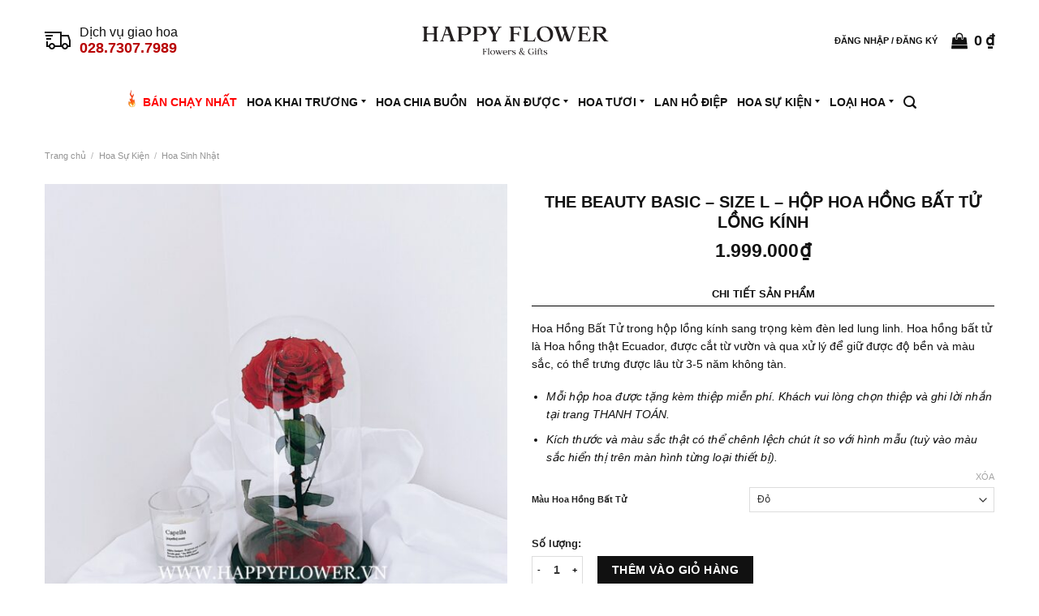

--- FILE ---
content_type: text/html; charset=UTF-8
request_url: https://happyflower.vn/the-beauty-size-m/
body_size: 29563
content:
<!DOCTYPE html>
<!--[if IE 9 ]> <html lang="vi" class="ie9 loading-site no-js"> <![endif]-->
<!--[if IE 8 ]> <html lang="vi" class="ie8 loading-site no-js"> <![endif]-->
<!--[if (gte IE 9)|!(IE)]><!--><html lang="vi" class="loading-site no-js"> <!--<![endif]-->
<head>
	<meta charset="UTF-8" />
	<link rel="profile" href="http://gmpg.org/xfn/11" />

	<script type="rocketlazyloadscript">(function(html){html.className = html.className.replace(/\bno-js\b/,'js')})(document.documentElement);</script>
<title>THE BEAUTY BASIC - Size L - Hộp Hoa Hồng Bất Tử Lồng Kính | Happy Flower</title><style id="rocket-critical-css">@font-face{font-family:'fl-icons';font-display:swap;src:url(https://happyflower.vn/app/themes/flatsome/assets/css/icons/fl-icons.eot);src:url(https://happyflower.vn/app/themes/flatsome/assets/css/icons/fl-icons.eot#iefix) format("embedded-opentype"),url(https://happyflower.vn/app/themes/flatsome/assets/css/icons/fl-icons.woff2) format("woff2"),url(https://happyflower.vn/app/themes/flatsome/assets/css/icons/fl-icons.ttf) format("truetype"),url(https://happyflower.vn/app/themes/flatsome/assets/css/icons/fl-icons.woff) format("woff"),url(https://happyflower.vn/app/themes/flatsome/assets/css/icons/fl-icons.svg#fl-icons) format("svg")}.pum-container,.pum-content,.pum-content+.pum-close,.pum-overlay{background:0 0;border:none;bottom:auto;clear:none;float:none;font-family:inherit;font-size:medium;font-style:normal;font-weight:400;height:auto;left:auto;letter-spacing:normal;line-height:normal;max-height:none;max-width:none;min-height:0;min-width:0;overflow:visible;position:static;right:auto;text-align:left;text-decoration:none;text-indent:0;text-transform:none;top:auto;visibility:visible;white-space:normal;width:auto;z-index:auto}.pum-content{position:relative;z-index:1}.pum-overlay{position:fixed}.pum-overlay{height:100%;width:100%;top:0;left:0;right:0;bottom:0;z-index:1999999999;overflow:initial;display:none}.pum-overlay,.pum-overlay *,.pum-overlay :after,.pum-overlay :before,.pum-overlay:after,.pum-overlay:before{box-sizing:border-box}.pum-container{top:100px;position:absolute;margin-bottom:3em;z-index:1999999999}.pum-container.pum-responsive{left:50%;margin-left:-47.5%;width:95%;height:auto;overflow:visible}@media only screen and (min-width:1024px){.pum-container.pum-responsive.pum-responsive-medium{margin-left:-30%;width:60%}.pum-container.pum-responsive.pum-position-fixed{position:fixed}}@media only screen and (max-width:1024px){.pum-container.pum-responsive.pum-position-fixed{position:absolute}}.pum-container .pum-content>:last-child{margin-bottom:0}.pum-container .pum-content>:first-child{margin-top:0}.pum-container .pum-content+.pum-close{text-decoration:none;text-align:center;line-height:1;position:absolute;min-width:1em;z-index:2;background-color:transparent}.pum-theme-273,.pum-theme-default-theme{background-color:rgba(0,0,0,0.25)}.pum-theme-273 .pum-container,.pum-theme-default-theme .pum-container{padding:16px;border-radius:0px;border:2px solid #000000;box-shadow:0px 0px 0px 0px rgba(2,2,2,0.00);background-color:rgba(255,255,255,1.00)}.pum-theme-273 .pum-content,.pum-theme-default-theme .pum-content{color:#111111;font-family:inherit;font-weight:400}.pum-theme-273 .pum-content+.pum-close,.pum-theme-default-theme .pum-content+.pum-close{position:absolute;height:auto;width:auto;left:auto;right:8px;bottom:auto;top:8px;padding:0px;color:#111111;font-family:inherit;font-weight:400;font-size:12px;line-height:16px;border:1px none #ffffff;border-radius:0px;box-shadow:0px 0px 0px 0px rgba(2,2,2,0.00);text-shadow:0px 0px 0px rgba(0,0,0,0.00);background-color:rgba(0,0,0,0.00)}#pum-279{z-index:1999999999}html{font-family:sans-serif;-ms-text-size-adjust:100%;-webkit-text-size-adjust:100%}body{margin:0}figure,header,main,nav{display:block}a{background-color:transparent}strong{font-weight:inherit}strong{font-weight:bolder}img{border-style:none}button,input{font:inherit}button,input{overflow:visible}button{text-transform:none}button,html [type="button"],[type="submit"]{-webkit-appearance:button}button::-moz-focus-inner,input::-moz-focus-inner{border:0;padding:0}button:-moz-focusring,input:-moz-focusring{outline:1px dotted ButtonText}[type="search"]{-webkit-appearance:textfield}[type="search"]::-webkit-search-cancel-button,[type="search"]::-webkit-search-decoration{-webkit-appearance:none}*,*:before,*:after{-webkit-box-sizing:border-box;box-sizing:border-box}html{-webkit-box-sizing:border-box;box-sizing:border-box;background-attachment:fixed}body{color:#777;scroll-behavior:smooth;-webkit-font-smoothing:antialiased;-moz-osx-font-smoothing:grayscale}img{max-width:100%;height:auto;display:inline-block;vertical-align:middle}figure{margin:0}a,button,input{-ms-touch-action:manipulation;touch-action:manipulation}.col{position:relative;margin:0;padding:0 15px 30px;width:100%}.col-fit{-webkit-box-flex:1;-ms-flex:1;flex:1}@media screen and (max-width:849px){.col{padding-bottom:30px}}.small-columns-4>.col{max-width:25%;-ms-flex-preferred-size:25%;flex-basis:25%}@media screen and (min-width:850px){.large-6{max-width:50%;-ms-flex-preferred-size:50%;flex-basis:50%}}body,.container,.row{width:100%;margin-left:auto;margin-right:auto}.container{padding-left:15px;padding-right:15px}.container,.row{max-width:1080px}.row.row-small{max-width:1065px}.flex-row{-js-display:flex;display:-webkit-box;display:-ms-flexbox;display:flex;-webkit-box-orient:horizontal;-webkit-box-direction:normal;-ms-flex-flow:row nowrap;flex-flow:row nowrap;-webkit-box-align:center;-ms-flex-align:center;align-items:center;-webkit-box-pack:justify;-ms-flex-pack:justify;justify-content:space-between;width:100%}.text-center .flex-row{-webkit-box-pack:center;-ms-flex-pack:center;justify-content:center}.header .flex-row{height:100%}.flex-col{max-height:100%}.flex-grow{-webkit-box-flex:1;-ms-flex:1;flex:1;-ms-flex-negative:1;-ms-flex-preferred-size:auto!important}.flex-center{margin:0 auto}.flex-left{margin-right:auto}.flex-right{margin-left:auto}@media (max-width:849px){.medium-flex-wrap{-webkit-box-orient:vertical;-webkit-box-direction:normal;-ms-flex-flow:column wrap;flex-flow:column wrap}.medium-flex-wrap .flex-col{padding-top:5px;padding-bottom:5px;-webkit-box-flex:0;-ms-flex-positive:0;flex-grow:0;width:100%}}@media all and (-ms-high-contrast:none){.nav>li>a>i{top:-1px}}.row{width:100%;-js-display:flex;display:-webkit-box;display:-ms-flexbox;display:flex;-webkit-box-orient:horizontal;-webkit-box-direction:normal;-ms-flex-flow:row wrap;flex-flow:row wrap}.row .row:not(.row-collapse){padding-left:0;padding-right:0;margin-left:-15px;margin-right:-15px;width:auto}.row .row-small:not(.row-collapse){margin-left:-10px;margin-right:-10px;margin-bottom:0}.row-small>.col{padding:0 9.8px 19.6px;margin-bottom:0}.nav-dropdown{position:absolute;min-width:260px;max-height:0;z-index:9;padding:20px 0 20px;opacity:0;margin:0;color:#777;background-color:#fff;text-align:left;display:table;left:-99999px}.nav-dropdown:after{visibility:hidden;display:block;content:"";clear:both;height:0}.nav-dropdown li{display:block;margin:0;vertical-align:top}.nav-dropdown>li>a{width:auto;display:block;padding:10px 20px;line-height:1.3}.nav-dropdown>li:last-child:not(.nav-dropdown-col)>a{border-bottom:0!important}.nav-dropdown.dropdown-uppercase>li>a{text-transform:uppercase;font-size:.85em}.nav-dropdown-has-shadow .nav-dropdown{-webkit-box-shadow:1px 1px 15px rgba(0,0,0,0.15);box-shadow:1px 1px 15px rgba(0,0,0,0.15)}.nav-dropdown-has-border .nav-dropdown{border:2px solid #ddd}.nav,.nav ul:not(.nav-dropdown){margin:0;padding:0}.nav{width:100%;position:relative;display:inline-block;display:-webkit-box;display:-ms-flexbox;display:flex;-webkit-box-orient:horizontal;-webkit-box-direction:normal;-ms-flex-flow:row wrap;flex-flow:row wrap;-webkit-box-align:center;-ms-flex-align:center;align-items:center}.nav>li{display:inline-block;list-style:none;margin:0;padding:0;position:relative;margin:0 7px}.nav>li>a{padding:10px 0;display:inline-block;display:-webkit-inline-box;display:-ms-inline-flexbox;display:inline-flex;-ms-flex-wrap:wrap;flex-wrap:wrap;-webkit-box-align:center;-ms-flex-align:center;align-items:center}.nav-center{-webkit-box-pack:center;-ms-flex-pack:center;justify-content:center}.nav-left{-webkit-box-pack:start;-ms-flex-pack:start;justify-content:flex-start}.nav-right{-webkit-box-pack:end;-ms-flex-pack:end;justify-content:flex-end}.nav>li>a,.nav-dropdown>li>a{color:rgba(102,102,102,0.85)}.nav-dropdown>li>a{display:block}.nav>li.active>a,.nav-dropdown li.active>a{color:rgba(17,17,17,0.85)}.nav li:first-child{margin-left:0!important}.nav li:last-child{margin-right:0!important}.nav-uppercase>li>a{letter-spacing:.02em;text-transform:uppercase;font-weight:bolder}li.html form,li.html input{margin:0}.active>ul.sub-menu{display:block!important}.nav.nav-vertical{-webkit-box-orient:vertical;-webkit-box-direction:normal;-ms-flex-flow:column;flex-flow:column}.nav.nav-vertical li{list-style:none;margin:0;width:100%}.nav-vertical li li{font-size:1em;padding-left:.5em}.nav-vertical>li{display:-webkit-box;display:-ms-flexbox;display:flex;-webkit-box-orient:horizontal;-webkit-box-direction:normal;-ms-flex-flow:row wrap;flex-flow:row wrap;-webkit-box-align:center;-ms-flex-align:center;align-items:center}.nav-vertical>li ul{width:100%}.nav-vertical>li>ul>li a,.nav-vertical>li>a{display:-webkit-box;display:-ms-flexbox;display:flex;-webkit-box-align:center;-ms-flex-align:center;align-items:center;width:auto;-webkit-box-flex:1;-ms-flex-positive:1;flex-grow:1}.nav-vertical>li.html{padding-top:1em;padding-bottom:1em}.nav-vertical>li>ul li a{color:#666}.nav-vertical>li>ul{margin:0 0 2em;padding-left:1em}.nav .children{position:fixed;opacity:0;left:-99999px;-webkit-transform:translateX(-10px);-ms-transform:translateX(-10px);transform:translateX(-10px)}.nav-sidebar.nav-vertical>li+li{border-top:1px solid #ececec}.nav-vertical>li+li{border-top:1px solid #ececec}.badge-container{margin:30px 0 0 0}.button,button,input[type='submit']{position:relative;display:inline-block;background-color:transparent;text-transform:uppercase;font-size:.97em;letter-spacing:.03em;font-weight:bolder;text-align:center;color:currentColor;text-decoration:none;border:1px solid transparent;vertical-align:middle;border-radius:0;margin-top:0;margin-right:1em;text-shadow:none;line-height:2.4em;min-height:2.5em;padding:0 1.2em;max-width:100%;text-rendering:optimizeLegibility;-webkit-box-sizing:border-box;box-sizing:border-box}.button.is-outline{line-height:2.19em}.button,input[type='submit']{color:#fff;background-color:#446084;background-color:var(--primary-color);border-color:rgba(0,0,0,0.05)}.button.is-outline{border:2px solid currentColor;background-color:transparent}.dark .button{color:#fff}.is-outline{color:silver}input[type='submit'],input[type='submit'],.primary{background-color:#446084}.primary.is-outline{color:#446084}.secondary{background-color:#d26e4b}.text-center .button:first-of-type{margin-left:0!important}.text-center .button:last-of-type{margin-right:0!important}.flex-col button,.flex-col .button,.flex-col input{margin-bottom:0}.is-divider{height:3px;display:block;background-color:rgba(0,0,0,0.1);margin:1em 0 1em;width:100%;max-width:30px}.widget .is-divider{margin-top:.66em}form{margin-bottom:0}input[type='email'],input[type='search'],input[type='text']{-webkit-box-sizing:border-box;box-sizing:border-box;border:1px solid #ddd;padding:0 .75em;height:2.507em;font-size:.97em;border-radius:0;max-width:100%;width:100%;vertical-align:middle;background-color:#fff;color:#333;-webkit-box-shadow:inset 0 1px 2px rgba(0,0,0,0.1);box-shadow:inset 0 1px 2px rgba(0,0,0,0.1)}input[type='email'],input[type='search'],input[type='text']{-webkit-appearance:none;-moz-appearance:none;appearance:none}label{font-weight:bold;display:block;font-size:.9em;margin-bottom:0.4em}.form-flat input:not([type="submit"]){background-color:rgba(0,0,0,0.03);-webkit-box-shadow:none;box-shadow:none;border-color:rgba(0,0,0,0.09);color:currentColor!important;border-radius:99px}.form-flat button,.form-flat input{border-radius:99px}.form-flat .flex-row .flex-col{padding-right:4px}.dark .form-flat input:not([type="submit"]){background-color:rgba(255,255,255,0.2)!important;border-color:rgba(255,255,255,0.09);color:#FFF}.dark .form-flat input::-webkit-input-placeholder{color:#FFF}.form-flat .button.icon{color:currentColor!important;border-color:transparent!important;background-color:transparent!important;-webkit-box-shadow:none;box-shadow:none}i[class^="icon-"]{font-family:'fl-icons'!important;font-display:block;speak:none!important;margin:0;padding:0;display:inline-block;font-style:normal!important;font-weight:normal!important;font-variant:normal!important;text-transform:none!important;position:relative;line-height:1.2}button i,.button i{vertical-align:middle;top:-1.5px}.button.icon{margin-left:.12em;margin-right:.12em;min-width:2.5em;padding-left:.6em;padding-right:.6em;display:inline-block}.button.icon i{font-size:1.2em}.button.icon.circle{padding-left:0;padding-right:0}.button.icon.circle>i{margin:0 8px}.button.icon.circle>i:only-child{margin:0}.nav>li>a>i{vertical-align:middle;font-size:20px}.nav>li>a>span+i{margin-left:5px}.nav>li>a>i.icon-search{font-size:1.2em}.nav>li>a>i.icon-menu{font-size:1.9em}.nav>li.has-icon>a>i{min-width:1em}.has-dropdown .icon-angle-down{font-size:16px;margin-left:.2em;opacity:.6}[data-icon-label]{position:relative}[data-icon-label="0"]:after{display:none}[data-icon-label]:after{content:attr(data-icon-label);position:absolute;font-style:normal;font-family:Arial,Sans-serif!important;top:-10px;right:-10px;font-weight:bolder;background-color:#d26e4b;-webkit-box-shadow:1px 1px 3px 0px rgba(0,0,0,0.3);box-shadow:1px 1px 3px 0px rgba(0,0,0,0.3);font-size:11px;padding-left:2px;padding-right:2px;opacity:.9;line-height:17px;letter-spacing:-.5px;height:17px;min-width:17px;border-radius:99px;color:#fff;text-align:center;z-index:1}img{opacity:1}.image-tools{padding:10px;position:absolute}.image-tools a:last-child{margin-bottom:0}.image-tools a.button{display:block}.image-tools.bottom.left{padding-top:0;padding-right:0}.image-tools.top.right{padding-bottom:0;padding-left:0}@media only screen and (max-device-width:1024px){.image-tools{opacity:1!important;padding:5px}}.mfp-hide{display:none!important}.slider,.row-slider{position:relative;scrollbar-width:none}.slider:not(.flickity-enabled){white-space:nowrap;overflow-y:hidden;overflow-x:scroll;width:auto;-ms-overflow-style:-ms-autohiding-scrollbar}.slider::-webkit-scrollbar,.row-slider::-webkit-scrollbar{width:0px!important;height:0px!important}.row-slider:not(.flickity-enabled){display:block!important}.slider:not(.flickity-enabled)>*{display:inline-block!important;white-space:normal!important;vertical-align:top}.slider>div:not(.col){width:100%}label{color:#222}a{color:#334862;text-decoration:none}ul{list-style:disc}ul{margin-top:0;padding:0}ul ul{margin:1.5em 0 1.5em 3em}li{margin-bottom:.6em}.entry-summary ul li{margin-left:1.3em}.button,button,input{margin-bottom:1em}form,figure,p,ul{margin-bottom:1.3em}form p{margin-bottom:.5em}body{line-height:1.6}h1{color:#555;width:100%;margin-top:0;margin-bottom:.5em;text-rendering:optimizeSpeed}h1{font-size:1.7em;line-height:1.3}@media (max-width:549px){h1{font-size:1.4em}}p{margin-top:0}.is-normal{font-weight:normal}.is-larger{font-size:1.3em}.is-large{font-size:1.15em}.is-small{font-size:.8em}@media (max-width:549px){.is-larger{font-size:1.2em}.is-large{font-size:1em}}.nav>li>a{font-size:.8em}.nav>li.html{font-size:.85em}.container:after,.row:after{content:"";display:table;clear:both}@media (max-width:549px){.hide-for-small{display:none!important}}@media (min-width:850px){.show-for-medium{display:none!important}}@media (max-width:849px){.hide-for-medium{display:none!important}.medium-text-center{text-align:center!important;width:100%!important;float:none!important}}.full-width{width:100%!important;max-width:100%!important;padding-left:0!important;padding-right:0!important;display:block}.mb-0{margin-bottom:0!important}.mb-half{margin-bottom:15px}.text-left{text-align:left}.text-center{text-align:center}.text-center>div{margin-left:auto;margin-right:auto}.relative{position:relative!important}.absolute{position:absolute!important}.top{top:0}.right{right:0}.left{left:0}.bottom{bottom:0}.fill{position:absolute;top:0;left:0;height:100%;right:0;bottom:0;padding:0!important;margin:0!important}.circle{border-radius:999px!important;-o-object-fit:cover;object-fit:cover}.z-1{z-index:21}.z-3{z-index:23}.z-top{z-index:9995}.no-scrollbar{-ms-overflow-style:-ms-autohiding-scrollbar;scrollbar-width:none}.no-scrollbar::-webkit-scrollbar{width:0px!important;height:0px!important}.screen-reader-text{clip:rect(1px,1px,1px,1px);position:absolute!important;height:1px;width:1px;overflow:hidden}.show-on-hover{opacity:0;-webkit-filter:blur(0);filter:blur(0)}.button.tooltip{opacity:1}.dark{color:#f1f1f1}.dark label{color:#fff}html{overflow-x:hidden}@media (max-width:849px){body{overflow-x:hidden}}#wrapper,#main{background-color:#fff;position:relative}.header,.header-wrapper{width:100%;z-index:30;position:relative;background-size:cover;background-position:50% 0}.header-bg-color{background-color:rgba(255,255,255,0.9)}.header-bottom{display:-webkit-box;display:-ms-flexbox;display:flex;-webkit-box-align:center;-ms-flex-align:center;align-items:center;-ms-flex-wrap:no-wrap;flex-wrap:no-wrap}.header-bg-image,.header-bg-color{background-position:50% 0}.header-main{z-index:10;position:relative}.header-bottom{z-index:9;position:relative;min-height:35px}@media (max-width:849px){.header-main li.html.custom{display:none}}.breadcrumbs{color:#222;font-weight:bold;letter-spacing:0;padding:0}.breadcrumbs .divider{position:relative;top:0;opacity:.35;margin:0 .3em;font-weight:300}.breadcrumbs a{color:rgba(102,102,102,0.7);font-weight:normal}.breadcrumbs a:first-of-type{margin-left:0}html{background-color:#5b5b5b}.logo{line-height:1;margin:0}.logo a{text-decoration:none;display:block;color:#446084;font-size:32px;text-transform:uppercase;font-weight:bolder;margin:0}.logo img{display:block;width:auto}.header-logo-dark{display:none!important}.logo-center .flex-left{-webkit-box-ordinal-group:2;-ms-flex-order:1;order:1;-webkit-box-flex:1;-ms-flex:1 1 0px;flex:1 1 0}.logo-center .logo{-webkit-box-ordinal-group:3;-ms-flex-order:2;order:2;text-align:center;margin:0 30px}.logo-center .logo img{margin:0 auto}.logo-center .flex-right{-webkit-box-ordinal-group:4;-ms-flex-order:3;order:3;-webkit-box-flex:1;-ms-flex:1 1 0px;flex:1 1 0}@media screen and (max-width:849px){.header-inner .nav{-ms-flex-wrap:nowrap;flex-wrap:nowrap}.medium-logo-center .flex-left{-webkit-box-ordinal-group:2;-ms-flex-order:1;order:1;-webkit-box-flex:1;-ms-flex:1 1 0px;flex:1 1 0}.medium-logo-center .logo{-webkit-box-ordinal-group:3;-ms-flex-order:2;order:2;text-align:center;margin:0 15px}.medium-logo-center .logo img{margin:0 auto}.medium-logo-center .flex-right{-webkit-box-flex:1;-ms-flex:1 1 0px;flex:1 1 0;-webkit-box-ordinal-group:4;-ms-flex-order:3;order:3}}.page-title{position:relative}.page-title-inner{position:relative;padding-top:20px;min-height:60px}.sidebar-menu .search-form{display:block!important}.searchform-wrapper form{margin-bottom:0}.sidebar-menu .search-form{padding:5px 0;width:100%}.searchform{position:relative}.searchform .button.icon{margin:0}.searchform .button.icon i{font-size:1.2em}.searchform-wrapper{width:100%}.searchform-wrapper.form-flat .flex-col:last-of-type{margin-left:-2.9em}#search-lightbox{font-size:1.5em;margin:0 auto;max-width:600px}.icon-menu:before{content:"\e800"}.icon-shopping-bag:before{content:"\e90a"}.icon-angle-down:before{content:"\f107"}.icon-twitter:before{content:"\e001"}.icon-envelop:before{content:"\e003"}.icon-facebook:before{content:"\e002"}.icon-search:before{content:"\e012"}.icon-expand:before{content:"\e015"}.social-icons{display:inline-block;vertical-align:middle;font-size:.85em;color:#999}.social-icons i{min-width:1em}.woocommerce-product-gallery figure{margin:0}.price{line-height:1}.product-info .price{font-size:1.5em;margin:.5em 0;font-weight:bolder}.price-wrapper .price{display:block}span.amount{white-space:nowrap;color:#111;font-weight:bold}.header-cart-title span.amount{color:currentColor}.product-main{padding:40px 0}.page-title:not(.featured-title)+main .product-main{padding-top:15px}.product-info{padding-top:10px}.product-summary .woocommerce-Price-currencySymbol{font-size:.75em;vertical-align:top;margin-top:.05em}.product_meta{font-size:.8em;margin-bottom:1em}.product_meta>span{display:block;border-top:1px dotted #ddd;padding:5px 0}.product-info p.stock{margin-bottom:1em;line-height:1.3;font-size:.8em;font-weight:bold}.product-gallery,.product-thumbnails .col{padding-bottom:0!important}.product-thumbnails img,.product-gallery-slider img{width:100%}.product-thumbnails{padding-top:0}.product-thumbnails a{overflow:hidden;display:block;border:1px solid transparent;background-color:#FFF;-webkit-transform:translateY(0);-ms-transform:translateY(0);transform:translateY(0)}.product-thumbnails .is-nav-selected a{border-color:rgba(0,0,0,0.2)}.product-thumbnails img{margin-bottom:-5px;opacity:0.5;-webkit-backface-visibility:hidden;backface-visibility:hidden}.product-thumbnails .is-nav-selected a img{border-color:rgba(0,0,0,0.3);-webkit-transform:translateY(-5px);-ms-transform:translateY(-5px);transform:translateY(-5px);opacity:1}body{font-family:Arial,BlinkMacSystemFont,-apple-system,'Segoe UI',Ubuntu,'Helvetica Neue',sans-serif!important;font-size:14px!important}.container,.row{max-width:1200px!important}.widget_text .is-divider,.widget .is-divider{display:none}.is-divider{display:none}.nav-sidebar .header-hotline,.header-nav .header-hotline{line-height:1.2}.nav-sidebar .hotline-img,.header-nav .hotline-img{display:inline-block}.nav-sidebar .hotline-img img,.header-nav .hotline-img img{margin:initial;float:left}.nav-sidebar .hotline-content,.header-nav .hotline-content{display:inline-block;padding-left:8px}.nav-sidebar .hotline-content span,.header-nav .hotline-content span{display:block}.nav-sidebar .hotline-content .hotline-title,.header-nav .hotline-content .hotline-title{font-size:16px}.nav-sidebar .hotline-content .hotline-phone,.header-nav .hotline-content .hotline-phone{font-size:18px;font-weight:bold;color:#b80000}.header-nav .header-cart-link{flex-direction:row-reverse}.header-cart-link .icon-shopping-bag{margin-right:8px}@media only screen and (max-width:760px){.header-cart-link .icon-shopping-bag{margin-right:0}}[data-icon-label]:after{top:-2px;right:-6px}.cart-price{font-size:16px}.cart-price .woocommerce-Price-currencySymbol{margin-left:4px}.nav-uppercase>li>a{letter-spacing:0;font-weight:bold}.has-dropdown .icon-angle-down::before{content:initial}.has-dropdown .icon-angle-down{margin-top:-2px;margin-left:4px;padding-left:initial;width:0;height:0;border-left:3px solid transparent;border-right:3px solid transparent;border-top:4px solid #111111;opacity:1}.nav-dropdown{padding:10px 0}.nav>li{margin:0px 6px}.nav>li>a,.nav-dropdown>li>a{color:#111111}.header:not(.transparent) .header-bottom-nav.nav>li>a{font-size:14px}.nav-dropdown-has-border .nav-dropdown{border:1px solid #111111}.nav-dropdown.dropdown-uppercase>li>a{font-size:1em}.badge-container{margin:-5px 0 0 0}.product-info .product-title{font-weight:600;font-size:1.4em}.product-title{font-weight:500;font-size:1em;margin-bottom:0.4em!important}span.amount{font-size:1.1em}.product-summary .woocommerce-Price-currencySymbol{font-size:1em;vertical-align:initial;margin-left:1px}.product-info .product-title{text-transform:uppercase;font-weight:600}.product-info .product-title,.product-info .price{text-align:center}.product-info .title{border-bottom:1px solid #000;font-weight:700;text-align:center;padding:4px 0;margin:18px 0 16px 0;font-size:0.9em}.customer-notice{color:#dc0000;padding:5px;margin-bottom:15px;border:1px dashed;text-align:center}.customer-notice.hint{color:#111111;border-color:#c39b59;background:#fff7ea;text-align:left;padding-top:10px;padding-bottom:0}.customer-notice.hint ul{padding:10px 10px 0 30px}.popmake-content .customer-notice.hint{font-size:0.8em}.highlight.menu-item a{color:#ba0000!important;background:url('/app/themes/core/img/hotjar.svg') no-repeat left center;padding-left:24px!important}.fb-chat,.fb-chat-mobile{position:fixed;bottom:0;right:0;margin-right:2rem;margin-bottom:2rem;width:4rem;height:4rem;z-index:9999;animation:incomingcall 4s ease infinite;border-radius:50%;padding:2px 2px}.fb-chat-mobile{display:none}@media only screen and (max-width:760px){.fb-chat{display:none}.fb-chat-mobile{display:block}}@keyframes incomingcall{0%{transform:scale(1)}15%{box-shadow:0 0 0 5px rgba(180,180,180,0.4)}25%{box-shadow:0 0 0 10px rgba(180,180,180,0.4),0 0 0 20px rgba(180,180,180,0.2)}25%{box-shadow:0 0 0 15px rgba(180,180,180,0.4),0 0 0 30px rgba(180,180,180,0.2)}}</style>
<meta name="viewport" content="width=device-width, initial-scale=1, maximum-scale=1" /><meta property="product:price:amount" content="1999000" />
<meta property="product:price:currency" content="VND" />
<meta name="dc.title" content="THE BEAUTY BASIC - Size L - Hộp Hoa Hồng Bất Tử Lồng Kính | Happy Flower" />
<meta name="dc.description" content="Hoa Hồng Bất Tử trong hộp lồng kính sang trọng kèm đèn led lung linh. Hoa hồng bất tử là Hoa hồng thật Ecuador, được cắt từ vườn và qua xử lý để giữ được độ bền và màu sắc, có thể trưng được lâu từ 3-5 năm không tàn.&hellip;" />
<meta name="dc.relation" content="https://happyflower.vn/the-beauty-size-m/" />
<meta name="dc.source" content="https://happyflower.vn/" />
<meta name="dc.language" content="vi" />
<meta name="description" content="Hoa Hồng Bất Tử trong hộp lồng kính sang trọng kèm đèn led lung linh. Hoa hồng bất tử là Hoa hồng thật Ecuador, được cắt từ vườn và qua xử lý để giữ được độ bền và màu sắc, có thể trưng được lâu từ 3-5 năm không tàn.&hellip;" />
<meta name="thumbnail" content="https://happyflower.vn/app/uploads/2021/08/IMG_8329-150x150.jpg" />
<meta name="robots" content="index, follow" />
<meta name="googlebot" content="index, follow, max-snippet:-1, max-image-preview:large, max-video-preview:-1" />
<meta name="bingbot" content="index, follow, max-snippet:-1, max-image-preview:large, max-video-preview:-1" />
<link rel="canonical" href="https://happyflower.vn/the-beauty-size-m/" />
<meta name="author" content="Admin">
<meta property="og:url" content="https://happyflower.vn/the-beauty-size-m/" />
<meta property="og:site_name" content="Happy Flower" />
<meta property="og:locale" content="vi" />
<meta property="og:type" content="product" />
<meta property="article:author" content="https://www.facebook.com/hoatuoi.happyflower" />
<meta property="article:publisher" content="https://www.facebook.com/hoatuoi.happyflower" />
<meta property="og:title" content="THE BEAUTY BASIC - Size L - Hộp Hoa Hồng Bất Tử Lồng Kính | Happy Flower" />
<meta property="og:description" content="Hoa Hồng Bất Tử trong hộp lồng kính sang trọng kèm đèn led lung linh. Hoa hồng bất tử là Hoa hồng thật Ecuador, được cắt từ vườn và qua xử lý để giữ được độ bền và màu sắc, có thể trưng được lâu từ 3-5 năm không tàn.&hellip;" />
<meta property="og:image" content="https://happyflower.vn/app/uploads/2021/08/IMG_8329.jpg" />
<meta property="og:image:secure_url" content="https://happyflower.vn/app/uploads/2021/08/IMG_8329.jpg" />
<meta property="og:image:width" content="1818" />
<meta property="og:image:height" content="1818" />
<meta property="og:image:alt" content="hoa-hồng-bất-tử" />
<meta property="fb:pages" content="144421019494087" />
<meta property="fb:app_id" content="514226179138504" />
<meta name="twitter:card" content="summary" />
<meta name="twitter:title" content="THE BEAUTY BASIC - Size L - Hộp Hoa Hồng Bất Tử Lồng Kính | Happy Flower" />
<meta name="twitter:description" content="Hoa Hồng Bất Tử trong hộp lồng kính sang trọng kèm đèn led lung linh. Hoa hồng bất tử là Hoa hồng thật Ecuador, được cắt từ vườn và qua xử lý để giữ được độ bền và màu sắc, có thể trưng được lâu từ 3-5 năm không tàn.&hellip;" />
<meta name="twitter:image" content="https://happyflower.vn/app/uploads/2021/08/IMG_8329-1024x1024.jpg" />
        <script type="application/ld+json">
            {"@context":"https:\/\/schema.org","@type":"Organization","name":"Happy Flower","url":"https:\/\/happyflower.vn","logo":"https:\/\/happyflower.vn\/tin-tuc\/app\/uploads\/2021\/04\/publisher_img.jpg","sameAs":["https:\/\/www.facebook.com\/hoatuoi.happyflower","https:\/\/www.instagram.com\/happyflowervn","https:\/\/www.youtube.com\/channel\/UCYFgF3maYzP0JqeNTza8wrw"],"contactPoint":[{"@type":"ContactPoint","telephone":"+842873077989","contactType":"customer support"}]}        </script>
                <script type="application/ld+json">{"@context":"https:\/\/schema.org","@type":"BreadcrumbList","itemListElement":[{"@type":"ListItem","position":1,"name":"Trang ch\u1ee7","item":"https:\/\/happyflower.vn"},{"@type":"ListItem","position":2,"name":"Shop","item":"https:\/\/happyflower.vn\/shop\/"},{"@type":"ListItem","position":3,"name":"THE BEAUTY BASIC &#8211; Size L &#8211; H\u1ed9p Hoa H\u1ed3ng B\u1ea5t T\u1eed L\u1ed3ng K\u00ednh","item":"https:\/\/happyflower.vn\/the-beauty-size-m\/"}]}</script>
<link rel='preload'   href='https://happyflower.vn/app/plugins/fundiin/css/fundiin.css?ver=5.8' data-rocket-async="style" as="style" onload="this.onload=null;this.rel='stylesheet'" type='text/css' media='all' />
<style id='woocommerce-inline-inline-css' type='text/css'>
.woocommerce form .form-row .required { visibility: visible; }
</style>
<link rel='preload'   href='https://happyflower.vn/app/themes/flatsome/assets/css/flatsome.css?ver=3.14.2' data-rocket-async="style" as="style" onload="this.onload=null;this.rel='stylesheet'" type='text/css' media='all' />
<style id='flatsome-main-inline-css' type='text/css'>
@font-face {
				font-family: "fl-icons";
				font-display: block;
				src: url(https://happyflower.vn/app/themes/flatsome/assets/css/icons/fl-icons.eot?v=3.14.2);
				src:
					url(https://happyflower.vn/app/themes/flatsome/assets/css/icons/fl-icons.eot#iefix?v=3.14.2) format("embedded-opentype"),
					url(https://happyflower.vn/app/themes/flatsome/assets/css/icons/fl-icons.woff2?v=3.14.2) format("woff2"),
					url(https://happyflower.vn/app/themes/flatsome/assets/css/icons/fl-icons.ttf?v=3.14.2) format("truetype"),
					url(https://happyflower.vn/app/themes/flatsome/assets/css/icons/fl-icons.woff?v=3.14.2) format("woff"),
					url(https://happyflower.vn/app/themes/flatsome/assets/css/icons/fl-icons.svg?v=3.14.2#fl-icons) format("svg");
			}
</style>
<link rel='preload'   href='https://happyflower.vn/app/themes/flatsome/assets/css/flatsome-shop.css?ver=3.14.2' data-rocket-async="style" as="style" onload="this.onload=null;this.rel='stylesheet'" type='text/css' media='all' />
<link rel='preload'   href='https://happyflower.vn/app/themes/core/style.css?ver=2.0' data-rocket-async="style" as="style" onload="this.onload=null;this.rel='stylesheet'" type='text/css' media='all' />
<script type="rocketlazyloadscript" data-rocket-type='text/javascript' src='https://happyflower.vn/wp-includes/js/jquery/jquery.min.js?ver=3.6.0' id='jquery-core-js'></script>
<script type="rocketlazyloadscript" data-rocket-type='text/javascript' src='https://happyflower.vn/wp-includes/js/jquery/jquery-migrate.min.js?ver=3.3.2' id='jquery-migrate-js' defer></script>
<script type="rocketlazyloadscript" data-rocket-type='text/javascript' src='https://happyflower.vn/app/plugins/fundiin/js/fundiin.js?ver=5.8' id='fundiin-js-js' defer></script>
<link rel="https://api.w.org/" href="https://happyflower.vn/wp-json/" /><link rel="alternate" type="application/json" href="https://happyflower.vn/wp-json/wp/v2/product/29193" /><!--[if IE]><link rel="stylesheet" type="text/css" href="https://happyflower.vn/app/themes/flatsome/assets/css/ie-fallback.css"><script src="//cdnjs.cloudflare.com/ajax/libs/html5shiv/3.6.1/html5shiv.js"></script><script>var head = document.getElementsByTagName('head')[0],style = document.createElement('style');style.type = 'text/css';style.styleSheet.cssText = ':before,:after{content:none !important';head.appendChild(style);setTimeout(function(){head.removeChild(style);}, 0);</script><script src="https://happyflower.vn/app/themes/flatsome/assets/libs/ie-flexibility.js"></script><![endif]--><script type="rocketlazyloadscript" data-minify="1" defer src="https://happyflower.vn/app/cache/min/1/site/js/341.js?ver=1766980750"></script> 	<noscript><style>.woocommerce-product-gallery{ opacity: 1 !important; }</style></noscript>
	<style>.breadcrumb {list-style: none;margin:0}.breadcrumb li {margin:0;display:inline;position:relative}.breadcrumb li::after{content:'  /  '}.breadcrumb li:last-child::after{display:none}</style><link rel="icon" href="https://happyflower.vn/app/uploads/2021/04/cropped-favicon-100x100.png" sizes="32x32" />
<link rel="icon" href="https://happyflower.vn/app/uploads/2021/04/cropped-favicon-300x300.png" sizes="192x192" />
<link rel="apple-touch-icon" href="https://happyflower.vn/app/uploads/2021/04/cropped-favicon-300x300.png" />
<meta name="msapplication-TileImage" content="https://happyflower.vn/app/uploads/2021/04/cropped-favicon-300x300.png" />
<style id="custom-css" type="text/css">:root {--primary-color: #111111;}.full-width .ubermenu-nav, .container, .row{max-width: 1170px}.row.row-collapse{max-width: 1140px}.row.row-small{max-width: 1162.5px}.row.row-large{max-width: 1200px}.sticky-add-to-cart--active, #wrapper,#main,#main.dark{background-color: #ffffff}.header-main{height: 100px}#logo img{max-height: 100px}#logo{width:260px;}#logo img{padding:10px 0;}#logo a{max-width:250px;}.header-bottom{min-height: 32px}.header-top{min-height: 46px}.transparent .header-main{height: 30px}.transparent #logo img{max-height: 30px}.has-transparent + .page-title:first-of-type,.has-transparent + #main > .page-title,.has-transparent + #main > div > .page-title,.has-transparent + #main .page-header-wrapper:first-of-type .page-title{padding-top: 80px;}.header.show-on-scroll,.stuck .header-main{height:32px!important}.stuck #logo img{max-height: 32px!important}.search-form{ width: 100%;}.header-bg-color, .header-wrapper {background-color: #ffffff}.header-bottom {background-color: #ffffff}.stuck .header-main .nav > li > a{line-height: 32px }.header-bottom-nav > li > a{line-height: 32px }@media (max-width: 549px) {.header-main{height: 60px}#logo img{max-height: 60px}}.nav-dropdown-has-arrow.nav-dropdown-has-border li.has-dropdown:before{border-bottom-color: #111111;}.nav .nav-dropdown{border-color: #111111 }.nav-dropdown{font-size:100%}.nav-dropdown-has-arrow li.has-dropdown:after{border-bottom-color: #ffffff;}.nav .nav-dropdown{background-color: #ffffff}/* Color */.accordion-title.active, .has-icon-bg .icon .icon-inner,.logo a, .primary.is-underline, .primary.is-link, .badge-outline .badge-inner, .nav-outline > li.active> a,.nav-outline >li.active > a, .cart-icon strong,[data-color='primary'], .is-outline.primary{color: #111111;}/* Color !important */[data-text-color="primary"]{color: #111111!important;}/* Background Color */[data-text-bg="primary"]{background-color: #111111;}/* Background */.scroll-to-bullets a,.featured-title, .label-new.menu-item > a:after, .nav-pagination > li > .current,.nav-pagination > li > span:hover,.nav-pagination > li > a:hover,.has-hover:hover .badge-outline .badge-inner,button[type="submit"], .button.wc-forward:not(.checkout):not(.checkout-button), .button.submit-button, .button.primary:not(.is-outline),.featured-table .title,.is-outline:hover, .has-icon:hover .icon-label,.nav-dropdown-bold .nav-column li > a:hover, .nav-dropdown.nav-dropdown-bold > li > a:hover, .nav-dropdown-bold.dark .nav-column li > a:hover, .nav-dropdown.nav-dropdown-bold.dark > li > a:hover, .is-outline:hover, .tagcloud a:hover,.grid-tools a, input[type='submit']:not(.is-form), .box-badge:hover .box-text, input.button.alt,.nav-box > li > a:hover,.nav-box > li.active > a,.nav-pills > li.active > a ,.current-dropdown .cart-icon strong, .cart-icon:hover strong, .nav-line-bottom > li > a:before, .nav-line-grow > li > a:before, .nav-line > li > a:before,.banner, .header-top, .slider-nav-circle .flickity-prev-next-button:hover svg, .slider-nav-circle .flickity-prev-next-button:hover .arrow, .primary.is-outline:hover, .button.primary:not(.is-outline), input[type='submit'].primary, input[type='submit'].primary, input[type='reset'].button, input[type='button'].primary, .badge-inner{background-color: #111111;}/* Border */.nav-vertical.nav-tabs > li.active > a,.scroll-to-bullets a.active,.nav-pagination > li > .current,.nav-pagination > li > span:hover,.nav-pagination > li > a:hover,.has-hover:hover .badge-outline .badge-inner,.accordion-title.active,.featured-table,.is-outline:hover, .tagcloud a:hover,blockquote, .has-border, .cart-icon strong:after,.cart-icon strong,.blockUI:before, .processing:before,.loading-spin, .slider-nav-circle .flickity-prev-next-button:hover svg, .slider-nav-circle .flickity-prev-next-button:hover .arrow, .primary.is-outline:hover{border-color: #111111}.nav-tabs > li.active > a{border-top-color: #111111}.widget_shopping_cart_content .blockUI.blockOverlay:before { border-left-color: #111111 }.woocommerce-checkout-review-order .blockUI.blockOverlay:before { border-left-color: #111111 }/* Fill */.slider .flickity-prev-next-button:hover svg,.slider .flickity-prev-next-button:hover .arrow{fill: #111111;}/* Background Color */[data-icon-label]:after, .secondary.is-underline:hover,.secondary.is-outline:hover,.icon-label,.button.secondary:not(.is-outline),.button.alt:not(.is-outline), .badge-inner.on-sale, .button.checkout, .single_add_to_cart_button, .current .breadcrumb-step{ background-color:#b27431; }[data-text-bg="secondary"]{background-color: #b27431;}/* Color */.secondary.is-underline,.secondary.is-link, .secondary.is-outline,.stars a.active, .star-rating:before, .woocommerce-page .star-rating:before,.star-rating span:before, .color-secondary{color: #b27431}/* Color !important */[data-text-color="secondary"]{color: #b27431!important;}/* Border */.secondary.is-outline:hover{border-color:#b27431}.success.is-underline:hover,.success.is-outline:hover,.success{background-color: #5c9400}.success-color, .success.is-link, .success.is-outline{color: #5c9400;}.success-border{border-color: #5c9400!important;}/* Color !important */[data-text-color="success"]{color: #5c9400!important;}/* Background Color */[data-text-bg="success"]{background-color: #5c9400;}.alert.is-underline:hover,.alert.is-outline:hover,.alert{background-color: #ba0000}.alert.is-link, .alert.is-outline, .color-alert{color: #ba0000;}/* Color !important */[data-text-color="alert"]{color: #ba0000!important;}/* Background Color */[data-text-bg="alert"]{background-color: #ba0000;}body{font-size: 100%;}@media screen and (max-width: 549px){body{font-size: 100%;}}body{color: #111111}h1,h2,h3,h4,h5,h6,.heading-font{color: #111111;}.breadcrumbs{text-transform: none;}.header:not(.transparent) .header-bottom-nav.nav > li > a{color: #111111;}.header:not(.transparent) .header-bottom-nav.nav > li > a:hover,.header:not(.transparent) .header-bottom-nav.nav > li.active > a,.header:not(.transparent) .header-bottom-nav.nav > li.current > a,.header:not(.transparent) .header-bottom-nav.nav > li > a.active,.header:not(.transparent) .header-bottom-nav.nav > li > a.current{color: #111111;}.header-bottom-nav.nav-line-bottom > li > a:before,.header-bottom-nav.nav-line-grow > li > a:before,.header-bottom-nav.nav-line > li > a:before,.header-bottom-nav.nav-box > li > a:hover,.header-bottom-nav.nav-box > li.active > a,.header-bottom-nav.nav-pills > li > a:hover,.header-bottom-nav.nav-pills > li.active > a{color:#FFF!important;background-color: #111111;}a{color: #111111;}a:hover{color: #111111;}.tagcloud a:hover{border-color: #111111;background-color: #111111;}.widget a{color: #111111;}.widget a:hover{color: #111111;}.widget .tagcloud a:hover{border-color: #111111; background-color: #111111;}.is-divider{background-color: #333333;}.shop-page-title.featured-title .title-overlay{background-color: #ececec;}.has-equal-box-heights .box-image {padding-top: 100%;}.badge-inner.on-sale{background-color: #fdf0e2}@media screen and (min-width: 550px){.products .box-vertical .box-image{min-width: 300px!important;width: 300px!important;}}.absolute-footer, html{background-color: #ffffff}.page-title-small + main .product-container > .row{padding-top:0;}button[name='update_cart'] { display: none; }.label-new.menu-item > a:after{content:"New";}.label-hot.menu-item > a:after{content:"Hot";}.label-sale.menu-item > a:after{content:"Sale";}.label-popular.menu-item > a:after{content:"Popular";}</style>
<!-- Google Tag Manager -->
<script type="rocketlazyloadscript">(function(w,d,s,l,i){w[l]=w[l]||[];w[l].push({'gtm.start':
new Date().getTime(),event:'gtm.js'});var f=d.getElementsByTagName(s)[0],
j=d.createElement(s),dl=l!='dataLayer'?'&l='+l:'';j.async=true;j.src=
'https://www.googletagmanager.com/gtm.js?id='+i+dl;f.parentNode.insertBefore(j,f);
})(window,document,'script','dataLayer','GTM-PS3QWV6');</script>
<!-- End Google Tag Manager --><style type="text/css">#wpadminbar, #wpadminbar .menupop .ab-sub-wrapper, .ab-sub-secondary, #wpadminbar .quicklinks .menupop ul.ab-sub-secondary,#wpadminbar .quicklinks .menupop ul.ab-sub-secondary .ab-submenu {background:#1d2327}#wpadminbar a.ab-item, #wpadminbar>#wp-toolbar span.ab-label, #wpadminbar>#wp-toolbar span.noticon, #wpadminbar .ab-icon:before,#wpadminbar .ab-item:before {color:#f0f0f1}#wpadminbar .quicklinks .menupop ul li a, #wpadminbar .quicklinks .menupop ul li a strong, #wpadminbar .quicklinks .menupop.hover ul li a,#wpadminbar.nojs .quicklinks .menupop:hover ul li a {color:#f0f0f1; font-size:13px !important }#wpadminbar:not(.mobile)>#wp-toolbar a:focus span.ab-label,#wpadminbar:not(.mobile)>#wp-toolbar li:hover span.ab-label,#wpadminbar>#wp-toolbar li.hover span.ab-label, #wpadminbar.mobile .quicklinks .hover .ab-icon:before,#wpadminbar.mobile .quicklinks .hover .ab-item:before, #wpadminbar .quicklinks .menupop .ab-sub-secondary>li .ab-item:focus a,#wpadminbar .quicklinks .menupop .ab-sub-secondary>li>a:hover {color:#ffffff}#wpadminbar .quicklinks .ab-sub-wrapper .menupop.hover>a,#wpadminbar .quicklinks .menupop ul li a:focus,#wpadminbar .quicklinks .menupop ul li a:focus strong,#wpadminbar .quicklinks .menupop ul li a:hover,#wpadminbar .quicklinks .menupop ul li a:hover strong,#wpadminbar .quicklinks .menupop.hover ul li a:focus,#wpadminbar .quicklinks .menupop.hover ul li a:hover,#wpadminbar li #adminbarsearch.adminbar-focused:before,#wpadminbar li .ab-item:focus:before,#wpadminbar li a:focus .ab-icon:before,#wpadminbar li.hover .ab-icon:before,#wpadminbar li.hover .ab-item:before,#wpadminbar li:hover #adminbarsearch:before,#wpadminbar li:hover .ab-icon:before,#wpadminbar li:hover .ab-item:before,#wpadminbar.nojs .quicklinks .menupop:hover ul li a:focus,#wpadminbar.nojs .quicklinks .menupop:hover ul li a:hover, #wpadminbar .quicklinks .ab-sub-wrapper .menupop.hover>a .blavatar,#wpadminbar .quicklinks li a:focus .blavatar,#wpadminbar .quicklinks li a:hover .blavatar{color:#ffffff}#wpadminbar .menupop .ab-sub-wrapper, #wpadminbar .shortlink-input {background:#474747}#wpadminbar .ab-submenu .ab-item, #wpadminbar .quicklinks .menupop ul.ab-submenu li a,#wpadminbar .quicklinks .menupop ul.ab-submenu li a.ab-item {color:#f0f0f1}#wpadminbar .ab-submenu .ab-item:hover, #wpadminbar .quicklinks .menupop ul.ab-submenu li a:hover,#wpadminbar .quicklinks .menupop ul.ab-submenu li a.ab-item:hover {color:#ffffff}.quicklinks li.wpshapere_site_title a{ outline:none; border:none;}.quicklinks li.wpshapere_site_title {width:180px !important;}.quicklinks li.wpshapere_site_title a{outline:none; border:none;}.quicklinks li.wpshapere_site_title a, .quicklinks li.wpshapere_site_title a:hover, .quicklinks li.wpshapere_site_title a:focus {background-size:contain!important;}#adminmenuwrap{-webkit-box-shadow:0px 4px 16px 0px rgba(0,0,0,0.3);-moz-box-shadow:0px 4px 16px 0px rgba(0,0,0,0.3);box-shadow:0px 4px 16px 0px rgba(0,0,0,0.3);}ul#adminmenu a.wp-has-current-submenu:after, ul#adminmenu>li.current>a.current:after{border-right-color:transparent;}#wpadminbar * .ab-sub-wrapper {transition:all 280ms cubic-bezier(.4,0,.2,1) !important;}#wp-toolbar > ul > li > .ab-sub-wrapper {-webkit-transform:scale(.25,0);transform:scale(.25,0);-webkit-transition:all 280ms cubic-bezier(.4,0,.2,1);transition:all 280ms cubic-bezier(.4,0,.2,1);-webkit-transform-origin:50% 0 !important;transform-origin:50% 0 !important;display:block !important;opacity:0 !important;}#wp-toolbar > ul > li.hover > .ab-sub-wrapper {-webkit-transform:scale(1,1);transform:scale(1,1);opacity:1 !important;}#wp-toolbar > ul > li > .ab-sub-wrapper:before {position:absolute;top:-8px;left:20%;content:"";display:block;border:6px solid transparent;border-bottom-color:transparent;border-bottom-color:#474747;transition:all 0.2s ease-in-out;-moz-transition:all 0.2s ease-in-out;-webkit-transition:all 0.2s ease-in-out;}#wp-toolbar > ul > li.hover > .ab-sub-wrapper:before {top:-12px;}#wp-toolbar > ul > li#wp-admin-bar-my-account > .ab-sub-wrapper:before{left:60%}#wpadminbar .ab-top-menu>li.hover>.ab-item,#wpadminbar.nojq .quicklinks .ab-top-menu>li>.ab-item:focus,#wpadminbar:not(.mobile) .ab-top-menu>li:hover>.ab-item,#wpadminbar:not(.mobile) .ab-top-menu>li>.ab-item:focus{background:#1d2327; color:#f0f0f1}</style><noscript><style id="rocket-lazyload-nojs-css">.rll-youtube-player, [data-lazy-src]{display:none !important;}</style></noscript><script type="rocketlazyloadscript">
/*! loadCSS rel=preload polyfill. [c]2017 Filament Group, Inc. MIT License */
(function(w){"use strict";if(!w.loadCSS){w.loadCSS=function(){}}
var rp=loadCSS.relpreload={};rp.support=(function(){var ret;try{ret=w.document.createElement("link").relList.supports("preload")}catch(e){ret=!1}
return function(){return ret}})();rp.bindMediaToggle=function(link){var finalMedia=link.media||"all";function enableStylesheet(){link.media=finalMedia}
if(link.addEventListener){link.addEventListener("load",enableStylesheet)}else if(link.attachEvent){link.attachEvent("onload",enableStylesheet)}
setTimeout(function(){link.rel="stylesheet";link.media="only x"});setTimeout(enableStylesheet,3000)};rp.poly=function(){if(rp.support()){return}
var links=w.document.getElementsByTagName("link");for(var i=0;i<links.length;i++){var link=links[i];if(link.rel==="preload"&&link.getAttribute("as")==="style"&&!link.getAttribute("data-loadcss")){link.setAttribute("data-loadcss",!0);rp.bindMediaToggle(link)}}};if(!rp.support()){rp.poly();var run=w.setInterval(rp.poly,500);if(w.addEventListener){w.addEventListener("load",function(){rp.poly();w.clearInterval(run)})}else if(w.attachEvent){w.attachEvent("onload",function(){rp.poly();w.clearInterval(run)})}}
if(typeof exports!=="undefined"){exports.loadCSS=loadCSS}
else{w.loadCSS=loadCSS}}(typeof global!=="undefined"?global:this))
</script></head>

<body class="product-template-default single single-product postid-29193 theme-flatsome woocommerce woocommerce-page woocommerce-no-js full-width lightbox nav-dropdown-has-shadow nav-dropdown-has-border has-lightbox">


<!-- Google Tag Manager (noscript) -->
<noscript><iframe src="https://www.googletagmanager.com/ns.html?id=GTM-PS3QWV6"
height="0" width="0" style="display:none;visibility:hidden"></iframe></noscript>
<!-- End Google Tag Manager (noscript) -->
<a class="skip-link screen-reader-text" href="#main">Skip to content</a>

<div id="wrapper">

	
	<header id="header" class="header ">
		<div class="header-wrapper">
			<div id="masthead" class="header-main show-logo-center hide-for-sticky">
      <div class="header-inner flex-row container logo-center medium-logo-center" role="navigation">

          <!-- Logo -->
          <div id="logo" class="flex-col logo">
            <!-- Header logo -->
<a href="https://happyflower.vn/" title="Happy Flower - Hoa ăn được số 1 Việt Nam" rel="home">
    <img width="260" height="100" src="data:image/svg+xml,%3Csvg%20xmlns='http://www.w3.org/2000/svg'%20viewBox='0%200%20260%20100'%3E%3C/svg%3E" class="header_logo header-logo" alt="Happy Flower" data-lazy-src="https://happyflower.vn/app/uploads/2023/09/happyflower_logo_2023.jpg"/><noscript><img width="260" height="100" src="https://happyflower.vn/app/uploads/2023/09/happyflower_logo_2023.jpg" class="header_logo header-logo" alt="Happy Flower"/></noscript><img  width="260" height="100" src="data:image/svg+xml,%3Csvg%20xmlns='http://www.w3.org/2000/svg'%20viewBox='0%200%20260%20100'%3E%3C/svg%3E" class="header-logo-dark" alt="Happy Flower" data-lazy-src="https://happyflower.vn/app/uploads/2023/09/happyflower_logo_2023.jpg"/><noscript><img  width="260" height="100" src="https://happyflower.vn/app/uploads/2023/09/happyflower_logo_2023.jpg" class="header-logo-dark" alt="Happy Flower"/></noscript></a>
          </div>

          <!-- Mobile Left Elements -->
          <div class="flex-col show-for-medium flex-left">
            <ul class="mobile-nav nav nav-left ">
              <li class="nav-icon has-icon">
  		<a href="#" data-open="#main-menu" data-pos="left" data-bg="main-menu-overlay" data-color="" class="is-small" aria-label="Menu" aria-controls="main-menu" aria-expanded="false">
		
		  <i class="icon-menu" ></i>
		  		</a>
	</li>            </ul>
          </div>

          <!-- Left Elements -->
          <div class="flex-col hide-for-medium flex-left
            ">
            <ul class="header-nav header-nav-main nav nav-left  nav-uppercase" >
              <li class="html custom html_topbar_left"><div class="header-hotline">
                <a href="tel:+842873077989">
                    <span class="hotline-img"><img src="data:image/svg+xml,%3Csvg%20xmlns='http://www.w3.org/2000/svg'%20viewBox='0%200%2032%2032'%3E%3C/svg%3E" width="32" height="32" alt="Dịch vụ giao hoa" data-lazy-src="/tin-tuc/app/themes/happyflowervn/img/shipping-fast-solid.svg"><noscript><img src="/tin-tuc/app/themes/happyflowervn/img/shipping-fast-solid.svg" width="32" height="32" alt="Dịch vụ giao hoa"></noscript></span>
                    <div class="hotline-content">
                        <span class="hotline-title">Dịch vụ giao hoa</span>
                        <span class="hotline-phone">028.7307.7989</span>
                    </div>
                </a>
            </div></li>            </ul>
          </div>

          <!-- Right Elements -->
          <div class="flex-col hide-for-medium flex-right">
            <ul class="header-nav header-nav-main nav nav-right  nav-uppercase">
              <li class="account-item has-icon
    "
>

<a href="https://happyflower.vn/my-account/"
    class="nav-top-link nav-top-not-logged-in is-small"
    data-open="#login-form-popup"  >
    <span>
    Đăng nhập     / Đăng ký  </span>
  
</a>



</li>
<li class="cart-item has-icon">

<a href="https://happyflower.vn/cart/" title="Giỏ hàng" class="header-cart-link is-small">


<span class="header-cart-title">
          <span class="cart-price"><span class="woocommerce-Price-amount amount"><bdi>0<span class="woocommerce-Price-currencySymbol">&#8363;</span></bdi></span></span>
  </span>

    <i class="icon-shopping-bag"
    data-icon-label="0">
  </i>
  </a>


</li>
            </ul>
          </div>

          <!-- Mobile Right Elements -->
          <div class="flex-col show-for-medium flex-right">
            <ul class="mobile-nav nav nav-right ">
              <li class="cart-item has-icon">

      <a href="https://happyflower.vn/cart/" title="Giỏ hàng" class="header-cart-link is-small">
  
    <i class="icon-shopping-bag"
    data-icon-label="0">
  </i>
  </a>

</li>
            </ul>
          </div>

      </div>
     
      </div><div id="wide-nav" class="header-bottom wide-nav hide-for-sticky flex-has-center hide-for-medium">
    <div class="flex-row container">

            
                        <div class="flex-col hide-for-medium flex-center">
                <ul class="nav header-nav header-bottom-nav nav-center  nav-uppercase">
                    <li id="menu-item-65906" class="highlight menu-item menu-item-type-taxonomy menu-item-object-product_cat menu-item-65906 menu-item-design-default"><a href="https://happyflower.vn/ban-chay-nhat/" class="nav-top-link">Bán chạy nhất</a></li>
<li id="menu-item-44434" class="menu-item menu-item-type-taxonomy menu-item-object-product_cat menu-item-has-children menu-item-44434 menu-item-design-default has-dropdown"><a href="https://happyflower.vn/hoa-su-kien/hoa-khai-truong/" class="nav-top-link">Hoa Khai Trương<i class="icon-angle-down" ></i></a>
<ul class="sub-menu nav-dropdown nav-dropdown-simple dropdown-uppercase">
	<li id="menu-item-44436" class="menu-item menu-item-type-taxonomy menu-item-object-product_cat menu-item-44436"><a href="https://happyflower.vn/hoa-su-kien/hoa-khai-truong/ke-hoa-cao/">Kệ Hoa Cao</a></li>
	<li id="menu-item-44437" class="menu-item menu-item-type-taxonomy menu-item-object-product_cat menu-item-44437"><a href="https://happyflower.vn/hoa-su-kien/hoa-khai-truong/ke-hoa-de-ban/">Kệ Hoa Để Bàn</a></li>
	<li id="menu-item-44438" class="menu-item menu-item-type-taxonomy menu-item-object-product_cat menu-item-44438"><a href="https://happyflower.vn/hoa-su-kien/hoa-khai-truong/hop-hoa-de-ban/">Hộp Hoa Để Bàn</a></li>
	<li id="menu-item-44439" class="menu-item menu-item-type-taxonomy menu-item-object-product_cat menu-item-44439"><a href="https://happyflower.vn/hoa-su-kien/hoa-khai-truong/gio-hoa/">Giỏ Hoa</a></li>
	<li id="menu-item-44440" class="menu-item menu-item-type-taxonomy menu-item-object-product_cat menu-item-44440"><a href="https://happyflower.vn/hoa-su-kien/hoa-khai-truong/binh-hoa/">Bình Hoa</a></li>
</ul>
</li>
<li id="menu-item-66275" class="menu-item menu-item-type-taxonomy menu-item-object-product_cat menu-item-66275 menu-item-design-default"><a href="https://happyflower.vn/hoa-su-kien/hoa-chia-buon/" class="nav-top-link">Hoa Chia Buồn</a></li>
<li id="menu-item-44441" class="menu-item menu-item-type-taxonomy menu-item-object-product_cat menu-item-has-children menu-item-44441 menu-item-design-default has-dropdown"><a href="https://happyflower.vn/hoa-an-duoc/" class="nav-top-link">Hoa Ăn Được<i class="icon-angle-down" ></i></a>
<ul class="sub-menu nav-dropdown nav-dropdown-simple dropdown-uppercase">
	<li id="menu-item-44442" class="menu-item menu-item-type-taxonomy menu-item-object-product_cat menu-item-44442"><a href="https://happyflower.vn/hoa-an-duoc/hoa-dau-tay/">Hoa Dâu Tây</a></li>
	<li id="menu-item-44443" class="menu-item menu-item-type-taxonomy menu-item-object-product_cat menu-item-44443"><a href="https://happyflower.vn/hoa-an-duoc/hoa-cherry/">Hoa Cherry</a></li>
	<li id="menu-item-44444" class="menu-item menu-item-type-taxonomy menu-item-object-product_cat menu-item-44444"><a href="https://happyflower.vn/hoa-an-duoc/hoa-chocolate/">Hoa Chocolate</a></li>
	<li id="menu-item-44445" class="menu-item menu-item-type-taxonomy menu-item-object-product_cat menu-item-44445"><a href="https://happyflower.vn/hoa-an-duoc/hoa-snack-banh-keo/">Hoa Snack Bánh Kẹo</a></li>
	<li id="menu-item-44446" class="menu-item menu-item-type-taxonomy menu-item-object-product_cat menu-item-44446"><a href="https://happyflower.vn/hoa-an-duoc/hoa-an-duoc-khac/">Hoa Ăn Được Khác</a></li>
</ul>
</li>
<li id="menu-item-44447" class="menu-item menu-item-type-taxonomy menu-item-object-product_cat menu-item-has-children menu-item-44447 menu-item-design-default has-dropdown"><a href="https://happyflower.vn/hoa-tuoi/" class="nav-top-link">Hoa Tươi<i class="icon-angle-down" ></i></a>
<ul class="sub-menu nav-dropdown nav-dropdown-simple dropdown-uppercase">
	<li id="menu-item-44448" class="menu-item menu-item-type-taxonomy menu-item-object-product_cat menu-item-44448"><a href="https://happyflower.vn/hoa-tuoi/bo-hoa/">Bó hoa</a></li>
	<li id="menu-item-44449" class="menu-item menu-item-type-taxonomy menu-item-object-product_cat menu-item-44449"><a href="https://happyflower.vn/hoa-tuoi/gio-hoa-binh-hoa/">Giỏ Hoa / Bình Hoa</a></li>
	<li id="menu-item-44450" class="menu-item menu-item-type-taxonomy menu-item-object-product_cat menu-item-44450"><a href="https://happyflower.vn/hoa-tuoi/hop-hoa/">Hộp Hoa</a></li>
	<li id="menu-item-44451" class="menu-item menu-item-type-taxonomy menu-item-object-product_cat menu-item-44451"><a href="https://happyflower.vn/hoa-tuoi/ke-hoa-lang-hoa/">Kệ Hoa / Lẵng Hoa</a></li>
	<li id="menu-item-44452" class="menu-item menu-item-type-taxonomy menu-item-object-product_cat menu-item-44452"><a href="https://happyflower.vn/hoa-tuoi/hoa-messenger/">Hoa Messenger</a></li>
</ul>
</li>
<li id="menu-item-59573" class="menu-item menu-item-type-taxonomy menu-item-object-product_cat menu-item-59573 menu-item-design-default"><a href="https://happyflower.vn/loai-hoa/lan-ho-diep/" class="nav-top-link">Lan Hồ Điệp</a></li>
<li id="menu-item-44453" class="menu-item menu-item-type-taxonomy menu-item-object-product_cat current-product-ancestor current-menu-parent current-product-parent menu-item-has-children menu-item-44453 active menu-item-design-default has-dropdown"><a href="https://happyflower.vn/hoa-su-kien/" class="nav-top-link">Hoa Sự Kiện<i class="icon-angle-down" ></i></a>
<ul class="sub-menu nav-dropdown nav-dropdown-simple dropdown-uppercase">
	<li id="menu-item-44454" class="menu-item menu-item-type-taxonomy menu-item-object-product_cat current-product-ancestor current-menu-parent current-product-parent menu-item-44454 active"><a href="https://happyflower.vn/hoa-su-kien/hoa-sinh-nhat/">Hoa Sinh Nhật</a></li>
	<li id="menu-item-44456" class="menu-item menu-item-type-taxonomy menu-item-object-product_cat menu-item-44456"><a href="https://happyflower.vn/hoa-su-kien/hoa-chuc-mung/">Hoa Chúc Mừng</a></li>
	<li id="menu-item-44457" class="menu-item menu-item-type-taxonomy menu-item-object-product_cat menu-item-44457"><a href="https://happyflower.vn/hoa-su-kien/hoa-tot-nghiep/">Hoa Tốt Nghiệp</a></li>
	<li id="menu-item-44455" class="menu-item menu-item-type-taxonomy menu-item-object-product_cat current-product-ancestor current-menu-parent current-product-parent menu-item-44455 active"><a href="https://happyflower.vn/hoa-su-kien/hoa-anniversary/">Hoa Anniversary</a></li>
	<li id="menu-item-44458" class="menu-item menu-item-type-taxonomy menu-item-object-product_cat menu-item-44458"><a href="https://happyflower.vn/hoa-su-kien/hoa-cuoi/">Hoa Cưới</a></li>
	<li id="menu-item-44459" class="menu-item menu-item-type-taxonomy menu-item-object-product_cat menu-item-44459"><a href="https://happyflower.vn/hoa-su-kien/hoa-chia-buon/">Hoa Chia Buồn</a></li>
</ul>
</li>
<li id="menu-item-46027" class="menu-item menu-item-type-taxonomy menu-item-object-product_cat menu-item-has-children menu-item-46027 menu-item-design-default has-dropdown"><a href="https://happyflower.vn/loai-hoa/" class="nav-top-link">Loại Hoa<i class="icon-angle-down" ></i></a>
<ul class="sub-menu nav-dropdown nav-dropdown-simple dropdown-uppercase">
	<li id="menu-item-46028" class="menu-item menu-item-type-taxonomy menu-item-object-product_cat menu-item-46028"><a href="https://happyflower.vn/loai-hoa/hoa-tulip/">Hoa Tulip</a></li>
	<li id="menu-item-46029" class="menu-item menu-item-type-taxonomy menu-item-object-product_cat menu-item-46029"><a href="https://happyflower.vn/loai-hoa/hong-do/">Hồng Đỏ</a></li>
	<li id="menu-item-57279" class="menu-item menu-item-type-taxonomy menu-item-object-product_cat menu-item-57279"><a href="https://happyflower.vn/loai-hoa/baby/">Hoa Baby</a></li>
	<li id="menu-item-46030" class="menu-item menu-item-type-taxonomy menu-item-object-product_cat menu-item-46030"><a href="https://happyflower.vn/loai-hoa/hong-juliet/">Hồng Juliet</a></li>
	<li id="menu-item-46031" class="menu-item menu-item-type-taxonomy menu-item-object-product_cat menu-item-46031"><a href="https://happyflower.vn/loai-hoa/hong-mau-khac/">Hồng Màu Khác</a></li>
	<li id="menu-item-46032" class="menu-item menu-item-type-taxonomy menu-item-object-product_cat menu-item-46032"><a href="https://happyflower.vn/loai-hoa/huong-duong/">Hướng Dương</a></li>
	<li id="menu-item-46033" class="menu-item menu-item-type-taxonomy menu-item-object-product_cat menu-item-46033"><a href="https://happyflower.vn/loai-hoa/lan-ho-diep/">Lan Hồ Điệp</a></li>
	<li id="menu-item-57280" class="menu-item menu-item-type-taxonomy menu-item-object-product_cat menu-item-57280"><a href="https://happyflower.vn/loai-hoa/hoa-sap/">Hoa Sáp</a></li>
</ul>
</li>
<li class="header-search header-search-lightbox has-icon">
			<a href="#search-lightbox" aria-label="Tìm kiếm" data-open="#search-lightbox" data-focus="input.search-field"
		class="is-small">
		<i class="icon-search" style="font-size:16px;"></i></a>
			
	<div id="search-lightbox" class="mfp-hide dark text-center">
		<div class="searchform-wrapper ux-search-box relative form-flat is-large"><form role="search" method="get" class="searchform" action="https://happyflower.vn/">
	<div class="flex-row relative">
						<div class="flex-col flex-grow">
			<label class="screen-reader-text" for="woocommerce-product-search-field-0">Tìm kiếm:</label>
			<input type="search" id="woocommerce-product-search-field-0" class="search-field mb-0" placeholder="Bạn muốn tìm hoa gì?" value="" name="s" />
			<input type="hidden" name="post_type" value="product" />
					</div>
		<div class="flex-col">
			<button type="submit" value="Tìm kiếm" class="ux-search-submit submit-button secondary button icon mb-0" aria-label="Submit">
				<i class="icon-search" ></i>			</button>
		</div>
	</div>
	<div class="live-search-results text-left z-top"></div>
</form>
</div>	</div>
</li>
                </ul>
            </div>
            
            
            
    </div>
</div>

<div class="header-bg-container fill"><div class="header-bg-image fill"></div><div class="header-bg-color fill"></div></div>		</div>
	</header>

	<div class="page-title shop-page-title product-page-title">
	<div class="page-title-inner flex-row medium-flex-wrap container">
	  <div class="flex-col flex-grow medium-text-center">
	  		<div class="is-small">
	<nav class="woocommerce-breadcrumb breadcrumbs "><a href="https://happyflower.vn">Trang chủ</a> <span class="divider">&#47;</span> <a href="https://happyflower.vn/hoa-su-kien/">Hoa Sự Kiện</a> <span class="divider">&#47;</span> <a href="https://happyflower.vn/hoa-su-kien/hoa-sinh-nhat/">Hoa Sinh Nhật</a></nav></div>
	  </div>
	  
	   <div class="flex-col medium-text-center">
		   		   </div>
	</div>
</div>

	<main id="main" class="">

	<div class="shop-container">
		
			<div class="container">
	<div class="woocommerce-notices-wrapper"></div></div>
<div id="product-29193" class="product type-product post-29193 status-publish first outofstock product_cat-hoa-anniversary product_cat-hoa-bat-tu product_cat-hoa-sinh-nhat product_cat-hoa-su-kien has-post-thumbnail shipping-taxable purchasable product-type-variable has-default-attributes">
	
<div class="product-container">
  <div class="product-main">
    <div class="row content-row mb-0">

    	<div class="product-gallery large-6 col">
    	
<div class="product-images relative mb-half has-hover woocommerce-product-gallery woocommerce-product-gallery--with-images woocommerce-product-gallery--columns-4 images" data-columns="4">

  
<div class="badge-container absolute left top z-1">
		</div>
  <div class="image-tools absolute top show-on-hover right z-3">
      </div>

  <figure class="woocommerce-product-gallery__wrapper product-gallery-slider slider slider-nav-small mb-half"
        data-flickity-options='{
                "cellAlign": "center",
                "wrapAround": true,
                "autoPlay": false,
                "prevNextButtons":true,
                "adaptiveHeight": true,
                "imagesLoaded": true,
                "lazyLoad": 1,
                "dragThreshold" : 15,
                "pageDots": false,
                "rightToLeft": false       }'>
    <div data-thumb="https://happyflower.vn/app/uploads/2021/08/IMG_8329-100x100.jpg" class="woocommerce-product-gallery__image slide first"><a href="https://happyflower.vn/app/uploads/2021/08/IMG_8329.jpg"><img width="600" height="600" src="https://happyflower.vn/app/uploads/2021/08/IMG_8329-600x600.jpg" class="wp-post-image skip-lazy" alt="hoa-hồng-bất-tử" title="hoa-hồng-bất-tử" data-caption="" data-src="https://happyflower.vn/app/uploads/2021/08/IMG_8329.jpg" data-large_image="https://happyflower.vn/app/uploads/2021/08/IMG_8329.jpg" data-large_image_width="1818" data-large_image_height="1818" srcset="https://happyflower.vn/app/uploads/2021/08/IMG_8329-600x600.jpg 600w, https://happyflower.vn/app/uploads/2021/08/IMG_8329-300x300.jpg 300w, https://happyflower.vn/app/uploads/2021/08/IMG_8329-1024x1024.jpg 1024w, https://happyflower.vn/app/uploads/2021/08/IMG_8329-150x150.jpg 150w, https://happyflower.vn/app/uploads/2021/08/IMG_8329-768x768.jpg 768w, https://happyflower.vn/app/uploads/2021/08/IMG_8329-1536x1536.jpg 1536w, https://happyflower.vn/app/uploads/2021/08/IMG_8329-100x100.jpg 100w, https://happyflower.vn/app/uploads/2021/08/IMG_8329.jpg 1818w" sizes="(max-width: 600px) 100vw, 600px" /></a></div><div data-thumb="https://happyflower.vn/app/uploads/2021/08/IMG_8329-100x100.jpg" class="woocommerce-product-gallery__image slide"><a href="https://happyflower.vn/app/uploads/2021/08/IMG_8329.jpg"><img width="600" height="600" src="https://happyflower.vn/app/uploads/2021/08/IMG_8329-600x600.jpg" class="skip-lazy" alt="hoa-hồng-bất-tử" title="hoa-hồng-bất-tử" data-caption="" data-src="https://happyflower.vn/app/uploads/2021/08/IMG_8329.jpg" data-large_image="https://happyflower.vn/app/uploads/2021/08/IMG_8329.jpg" data-large_image_width="1818" data-large_image_height="1818" srcset="https://happyflower.vn/app/uploads/2021/08/IMG_8329-600x600.jpg 600w, https://happyflower.vn/app/uploads/2021/08/IMG_8329-300x300.jpg 300w, https://happyflower.vn/app/uploads/2021/08/IMG_8329-1024x1024.jpg 1024w, https://happyflower.vn/app/uploads/2021/08/IMG_8329-150x150.jpg 150w, https://happyflower.vn/app/uploads/2021/08/IMG_8329-768x768.jpg 768w, https://happyflower.vn/app/uploads/2021/08/IMG_8329-1536x1536.jpg 1536w, https://happyflower.vn/app/uploads/2021/08/IMG_8329-100x100.jpg 100w, https://happyflower.vn/app/uploads/2021/08/IMG_8329.jpg 1818w" sizes="(max-width: 600px) 100vw, 600px" /></a></div><div data-thumb="https://happyflower.vn/app/uploads/2019/10/Thiep_1008_WEB-100x100.jpg" class="woocommerce-product-gallery__image slide"><a href="https://happyflower.vn/app/uploads/2019/10/Thiep_1008_WEB.jpg"><img width="600" height="600" src="https://happyflower.vn/app/uploads/2019/10/Thiep_1008_WEB-600x600.jpg" class="skip-lazy" alt="Thiệp website" title="Thiệp website" data-caption="" data-src="https://happyflower.vn/app/uploads/2019/10/Thiep_1008_WEB.jpg" data-large_image="https://happyflower.vn/app/uploads/2019/10/Thiep_1008_WEB.jpg" data-large_image_width="1080" data-large_image_height="1080" srcset="https://happyflower.vn/app/uploads/2019/10/Thiep_1008_WEB-600x600.jpg 600w, https://happyflower.vn/app/uploads/2019/10/Thiep_1008_WEB-300x300.jpg 300w, https://happyflower.vn/app/uploads/2019/10/Thiep_1008_WEB-1024x1024.jpg 1024w, https://happyflower.vn/app/uploads/2019/10/Thiep_1008_WEB-150x150.jpg 150w, https://happyflower.vn/app/uploads/2019/10/Thiep_1008_WEB-768x768.jpg 768w, https://happyflower.vn/app/uploads/2019/10/Thiep_1008_WEB-100x100.jpg 100w, https://happyflower.vn/app/uploads/2019/10/Thiep_1008_WEB.jpg 1080w" sizes="(max-width: 600px) 100vw, 600px" /></a></div>  </figure>

  <div class="image-tools absolute bottom left z-3">
        <a href="#product-zoom" class="zoom-button button is-outline circle icon tooltip hide-for-small" title="Zoom">
      <i class="icon-expand" ></i>    </a>
   </div>
</div>

	<div class="product-thumbnails thumbnails slider-no-arrows slider row row-small row-slider slider-nav-small small-columns-4"
		data-flickity-options='{
			"cellAlign": "left",
			"wrapAround": false,
			"autoPlay": false,
			"prevNextButtons": true,
			"asNavFor": ".product-gallery-slider",
			"percentPosition": true,
			"imagesLoaded": true,
			"pageDots": false,
			"rightToLeft": false,
			"contain": true
		}'>
					<div class="col is-nav-selected first">
				<a>
					<img src="data:image/svg+xml,%3Csvg%20xmlns='http://www.w3.org/2000/svg'%20viewBox='0%200%20300%20300'%3E%3C/svg%3E" alt="hoa-hồng-bất-tử" width="300" height="300" class="attachment-woocommerce_thumbnail" data-lazy-src="https://happyflower.vn/app/uploads/2021/08/IMG_8329-300x300.jpg" /><noscript><img src="https://happyflower.vn/app/uploads/2021/08/IMG_8329-300x300.jpg" alt="hoa-hồng-bất-tử" width="300" height="300" class="attachment-woocommerce_thumbnail" /></noscript>				</a>
			</div>
			<div class="col"><a><img src="data:image/svg+xml,%3Csvg%20xmlns='http://www.w3.org/2000/svg'%20viewBox='0%200%20300%20300'%3E%3C/svg%3E" alt="hoa-hồng-bất-tử" width="300" height="300"  class="attachment-woocommerce_thumbnail" data-lazy-src="https://happyflower.vn/app/uploads/2021/08/IMG_8329-300x300.jpg" /><noscript><img src="https://happyflower.vn/app/uploads/2021/08/IMG_8329-300x300.jpg" alt="hoa-hồng-bất-tử" width="300" height="300"  class="attachment-woocommerce_thumbnail" /></noscript></a></div><div class="col"><a><img src="data:image/svg+xml,%3Csvg%20xmlns='http://www.w3.org/2000/svg'%20viewBox='0%200%20300%20300'%3E%3C/svg%3E" alt="Thiệp website" width="300" height="300"  class="attachment-woocommerce_thumbnail" data-lazy-src="https://happyflower.vn/app/uploads/2019/10/Thiep_1008_WEB-300x300.jpg" /><noscript><img src="https://happyflower.vn/app/uploads/2019/10/Thiep_1008_WEB-300x300.jpg" alt="Thiệp website" width="300" height="300"  class="attachment-woocommerce_thumbnail" /></noscript></a></div>	</div>
	    	</div>

    	<div class="product-info summary col-fit col entry-summary product-summary text-left form-minimal">

    		<h1 class="product-title product_title entry-title">
	THE BEAUTY BASIC &#8211; Size L &#8211; Hộp Hoa Hồng Bất Tử Lồng Kính</h1>

<div class="price-wrapper">
	<p class="price product-page-price price-not-in-stock">
  <span class="woocommerce-Price-amount amount"><bdi>1.999.000<span class="woocommerce-Price-currencySymbol">&#8363;</span></bdi></span></p>
</div>
<div id="script-general-container" style="display: flex;flex-direction: column;align-items: center;"></div><script type="rocketlazyloadscript" data-rocket-type="application/javascript">let price = 1999000; </script><script type="rocketlazyloadscript" data-minify="1" data-rocket-type="application/javascript" 
                    crossorigin="anonymous" 
                    src="https://happyflower.vn/app/cache/min/1/merchants/productdetailjs/FD8425373874.js?ver=1766980755" defer>
            </script><div class="title">CHI TIẾT SẢN PHẨM</div>
<div class="product-short-description">
	<p class="p1">Hoa Hồng Bất Tử trong hộp lồng kính sang trọng kèm đèn led lung linh. Hoa hồng bất tử là Hoa hồng thật Ecuador, được cắt từ vườn và qua xử lý để giữ được độ bền và màu sắc, có thể trưng được lâu từ 3-5 năm không tàn.</p>
<ul class="ul1">
<li class="li1"><i>Mỗi hộp hoa được tặng kèm thiệp miễn phí. Khách vui lòng chọn thiệp và ghi lời nhắn tại trang THANH TOÁN.</i></li>
<li class="li1"><i>Kích thước và màu sắc thật có thể chênh lệch chút ít so với hình mẫu (tuỳ vào màu sắc hiển thị trên màn hình từng loại thiết bị).</i></li>
</ul>
</div>
 
<form class="variations_form cart" action="https://happyflower.vn/the-beauty-size-m/" method="post" enctype='multipart/form-data' data-product_id="29193" data-product_variations="[{&quot;attributes&quot;:{&quot;attribute_pa_mau-hoa-hong-bat-tu&quot;:&quot;do&quot;},&quot;availability_html&quot;:&quot;&lt;p class=\&quot;stock out-of-stock\&quot;&gt;H\u1ebft h\u00e0ng&lt;\/p&gt;\n&quot;,&quot;backorders_allowed&quot;:false,&quot;dimensions&quot;:{&quot;length&quot;:&quot;&quot;,&quot;width&quot;:&quot;&quot;,&quot;height&quot;:&quot;&quot;},&quot;dimensions_html&quot;:&quot;N\/A&quot;,&quot;display_price&quot;:1999000,&quot;display_regular_price&quot;:1999000,&quot;image&quot;:{&quot;title&quot;:&quot;hoa-h\u1ed3ng-b\u1ea5t-t\u1eed&quot;,&quot;caption&quot;:&quot;&quot;,&quot;url&quot;:&quot;https:\/\/happyflower.vn\/app\/uploads\/2021\/08\/IMG_8329.jpg&quot;,&quot;alt&quot;:&quot;hoa-h\u1ed3ng-b\u1ea5t-t\u1eed&quot;,&quot;src&quot;:&quot;https:\/\/happyflower.vn\/app\/uploads\/2021\/08\/IMG_8329-600x600.jpg&quot;,&quot;srcset&quot;:&quot;https:\/\/happyflower.vn\/app\/uploads\/2021\/08\/IMG_8329-600x600.jpg 600w, https:\/\/happyflower.vn\/app\/uploads\/2021\/08\/IMG_8329-300x300.jpg 300w, https:\/\/happyflower.vn\/app\/uploads\/2021\/08\/IMG_8329-1024x1024.jpg 1024w, https:\/\/happyflower.vn\/app\/uploads\/2021\/08\/IMG_8329-150x150.jpg 150w, https:\/\/happyflower.vn\/app\/uploads\/2021\/08\/IMG_8329-768x768.jpg 768w, https:\/\/happyflower.vn\/app\/uploads\/2021\/08\/IMG_8329-1536x1536.jpg 1536w, https:\/\/happyflower.vn\/app\/uploads\/2021\/08\/IMG_8329-100x100.jpg 100w, https:\/\/happyflower.vn\/app\/uploads\/2021\/08\/IMG_8329.jpg 1818w&quot;,&quot;sizes&quot;:&quot;(max-width: 600px) 100vw, 600px&quot;,&quot;full_src&quot;:&quot;https:\/\/happyflower.vn\/app\/uploads\/2021\/08\/IMG_8329.jpg&quot;,&quot;full_src_w&quot;:1818,&quot;full_src_h&quot;:1818,&quot;gallery_thumbnail_src&quot;:&quot;https:\/\/happyflower.vn\/app\/uploads\/2021\/08\/IMG_8329-100x100.jpg&quot;,&quot;gallery_thumbnail_src_w&quot;:100,&quot;gallery_thumbnail_src_h&quot;:100,&quot;thumb_src&quot;:&quot;https:\/\/happyflower.vn\/app\/uploads\/2021\/08\/IMG_8329-300x300.jpg&quot;,&quot;thumb_src_w&quot;:300,&quot;thumb_src_h&quot;:300,&quot;src_w&quot;:600,&quot;src_h&quot;:600},&quot;image_id&quot;:29198,&quot;is_downloadable&quot;:false,&quot;is_in_stock&quot;:false,&quot;is_purchasable&quot;:true,&quot;is_sold_individually&quot;:&quot;no&quot;,&quot;is_virtual&quot;:false,&quot;max_qty&quot;:&quot;&quot;,&quot;min_qty&quot;:1,&quot;price_html&quot;:&quot;&quot;,&quot;sku&quot;:&quot;&quot;,&quot;variation_description&quot;:&quot;&quot;,&quot;variation_id&quot;:29195,&quot;variation_is_active&quot;:true,&quot;variation_is_visible&quot;:true,&quot;weight&quot;:&quot;&quot;,&quot;weight_html&quot;:&quot;N\/A&quot;,&quot;seopress_global_ids&quot;:&quot;none&quot;,&quot;seopress_barcode&quot;:&quot;&quot;},{&quot;attributes&quot;:{&quot;attribute_pa_mau-hoa-hong-bat-tu&quot;:&quot;xanh-blue&quot;},&quot;availability_html&quot;:&quot;&lt;p class=\&quot;stock out-of-stock\&quot;&gt;H\u1ebft h\u00e0ng&lt;\/p&gt;\n&quot;,&quot;backorders_allowed&quot;:false,&quot;dimensions&quot;:{&quot;length&quot;:&quot;&quot;,&quot;width&quot;:&quot;&quot;,&quot;height&quot;:&quot;&quot;},&quot;dimensions_html&quot;:&quot;N\/A&quot;,&quot;display_price&quot;:1999000,&quot;display_regular_price&quot;:1999000,&quot;image&quot;:{&quot;title&quot;:&quot;hoa-h\u1ed3ng-b\u1ea5t-t\u1eed&quot;,&quot;caption&quot;:&quot;&quot;,&quot;url&quot;:&quot;https:\/\/happyflower.vn\/app\/uploads\/2021\/08\/IMG_8329.jpg&quot;,&quot;alt&quot;:&quot;hoa-h\u1ed3ng-b\u1ea5t-t\u1eed&quot;,&quot;src&quot;:&quot;https:\/\/happyflower.vn\/app\/uploads\/2021\/08\/IMG_8329-600x600.jpg&quot;,&quot;srcset&quot;:&quot;https:\/\/happyflower.vn\/app\/uploads\/2021\/08\/IMG_8329-600x600.jpg 600w, https:\/\/happyflower.vn\/app\/uploads\/2021\/08\/IMG_8329-300x300.jpg 300w, https:\/\/happyflower.vn\/app\/uploads\/2021\/08\/IMG_8329-1024x1024.jpg 1024w, https:\/\/happyflower.vn\/app\/uploads\/2021\/08\/IMG_8329-150x150.jpg 150w, https:\/\/happyflower.vn\/app\/uploads\/2021\/08\/IMG_8329-768x768.jpg 768w, https:\/\/happyflower.vn\/app\/uploads\/2021\/08\/IMG_8329-1536x1536.jpg 1536w, https:\/\/happyflower.vn\/app\/uploads\/2021\/08\/IMG_8329-100x100.jpg 100w, https:\/\/happyflower.vn\/app\/uploads\/2021\/08\/IMG_8329.jpg 1818w&quot;,&quot;sizes&quot;:&quot;(max-width: 600px) 100vw, 600px&quot;,&quot;full_src&quot;:&quot;https:\/\/happyflower.vn\/app\/uploads\/2021\/08\/IMG_8329.jpg&quot;,&quot;full_src_w&quot;:1818,&quot;full_src_h&quot;:1818,&quot;gallery_thumbnail_src&quot;:&quot;https:\/\/happyflower.vn\/app\/uploads\/2021\/08\/IMG_8329-100x100.jpg&quot;,&quot;gallery_thumbnail_src_w&quot;:100,&quot;gallery_thumbnail_src_h&quot;:100,&quot;thumb_src&quot;:&quot;https:\/\/happyflower.vn\/app\/uploads\/2021\/08\/IMG_8329-300x300.jpg&quot;,&quot;thumb_src_w&quot;:300,&quot;thumb_src_h&quot;:300,&quot;src_w&quot;:600,&quot;src_h&quot;:600},&quot;image_id&quot;:29198,&quot;is_downloadable&quot;:false,&quot;is_in_stock&quot;:false,&quot;is_purchasable&quot;:true,&quot;is_sold_individually&quot;:&quot;no&quot;,&quot;is_virtual&quot;:false,&quot;max_qty&quot;:&quot;&quot;,&quot;min_qty&quot;:1,&quot;price_html&quot;:&quot;&quot;,&quot;sku&quot;:&quot;&quot;,&quot;variation_description&quot;:&quot;&quot;,&quot;variation_id&quot;:29197,&quot;variation_is_active&quot;:true,&quot;variation_is_visible&quot;:true,&quot;weight&quot;:&quot;&quot;,&quot;weight_html&quot;:&quot;N\/A&quot;,&quot;seopress_global_ids&quot;:&quot;none&quot;,&quot;seopress_barcode&quot;:&quot;&quot;}]">
	
			<table class="variations" cellspacing="0">
			<tbody>
									<tr>
						<td class="label">
							<label for="pa_mau-hoa-hong-bat-tu">Màu Hoa Hồng Bất Tử</label>
													</td>
						<td class="value">
							<select id="pa_mau-hoa-hong-bat-tu" class="" name="attribute_pa_mau-hoa-hong-bat-tu" data-attribute_name="attribute_pa_mau-hoa-hong-bat-tu" data-show_option_none="yes"><option value="">Chọn một tùy chọn</option><option value="do"  selected='selected'>Đỏ</option><option value="xanh-blue" >Xanh Blue</option></select><a class="reset_variations" href="#">Xóa</a>						</td>
					</tr>
							</tbody>
		</table>

		<div class="single_variation_wrap">
			<div class="woocommerce-variation single_variation"></div><div class="woocommerce-variation-add-to-cart variations_button">
	<label class="quantity_label">Số lượng:</label>
		<div class="quantity buttons_added form-minimal">
		<input type="button" value="-" class="minus button is-form">				<label class="screen-reader-text" for="quantity_6954433e1e8e7">THE BEAUTY BASIC - Size L - Hộp Hoa Hồng Bất Tử Lồng Kính số lượng</label>
		<input
			type="number"
			id="quantity_6954433e1e8e7"
			class="input-text qty text"
			step="1"
			min="1"
			max=""
			name="quantity"
			value="1"
			title="SL"
			size="4"
			placeholder=""
			inputmode="numeric" />
				<input type="button" value="+" class="plus button is-form">	</div>
	
	<button type="submit" class="single_add_to_cart_button button alt">Thêm vào giỏ hàng</button>

	
	<input type="hidden" name="add-to-cart" value="29193" />
	<input type="hidden" name="product_id" value="29193" />
	<input type="hidden" name="variation_id" class="variation_id" value="0" />
</div>
		</div>
	
	</form>

<div style="text-align: center; margin-bottom: 20px;"><a class="button primary is-outline" target="_self" style="padding: 10px 20px; margin: 10px;" href="tel:028.7307.7989">Gọi đặt hàng / tư vấn: 028.7307.7989</a></div><div class="product_meta">

	
	
		<span class="sku_wrapper">Mã: <span class="sku">N/A</span></span>

	
	<span class="posted_in">Danh mục: <a href="https://happyflower.vn/hoa-su-kien/hoa-anniversary/" rel="tag">Hoa Anniversary</a>, <a href="https://happyflower.vn/hoa-bat-tu/" rel="tag">Hoa Bất Tử</a>, <a href="https://happyflower.vn/hoa-su-kien/hoa-sinh-nhat/" rel="tag">Hoa Sinh Nhật</a>, <a href="https://happyflower.vn/hoa-su-kien/" rel="tag">Hoa Sự Kiện</a></span>
	
	
</div>
<div class="social-icons share-icons share-row relative" ><a href="https://www.facebook.com/sharer.php?u=https://happyflower.vn/the-beauty-size-m/" data-label="Facebook" onclick="window.open(this.href,this.title,'width=500,height=500,top=300px,left=300px');  return false;" rel="noopener noreferrer nofollow" target="_blank" class="icon button circle is-outline tooltip facebook" title="Share on Facebook" aria-label="Share on Facebook"><i class="icon-facebook" ></i></a><a href="https://twitter.com/share?url=https://happyflower.vn/the-beauty-size-m/" onclick="window.open(this.href,this.title,'width=500,height=500,top=300px,left=300px');  return false;" rel="noopener noreferrer nofollow" target="_blank" class="icon button circle is-outline tooltip twitter" title="Share on Twitter" aria-label="Share on Twitter"><i class="icon-twitter" ></i></a><a href="mailto:enteryour@addresshere.com?subject=THE%20BEAUTY%20BASIC%20%26%238211%3B%20Size%20L%20%26%238211%3B%20H%E1%BB%99p%20Hoa%20H%E1%BB%93ng%20B%E1%BA%A5t%20T%E1%BB%AD%20L%E1%BB%93ng%20K%C3%ADnh&amp;body=Check%20this%20out:%20https://happyflower.vn/the-beauty-size-m/" rel="nofollow" class="icon button circle is-outline tooltip email" title="Email to a Friend" aria-label="Email to a Friend"><i class="icon-envelop" ></i></a></div>
    	</div>

    </div>
  </div>

  <div class="product-footer">
  	<div class="container">
    		
	<div class="related related-products-wrapper product-section">

					<div class="product-section-title container-width product-section-title-related pt-half pb-half uppercase">
				Sản phẩm tương tự			</div>
		

	
  
    <div class="row has-equal-box-heights large-columns-4 medium-columns-3 small-columns-2 row-small">
  
		
					
<div class="product-small col has-hover out-of-stock product type-product post-711 status-publish outofstock product_cat-bo-hoa product_cat-hoa-anniversary product_cat-hoa-sinh-nhat product_cat-hoa-su-kien product_cat-hoa-tinh-yeu product_cat-hoa-tuoi product_cat-hong-do product_cat-loai-hoa has-post-thumbnail shipping-taxable purchasable product-type-simple">
	<div class="col-inner">
	
<div class="badge-container absolute left top z-1">
		</div>	<div class="product-small box ">
		<div class="box-image">
			<div class="image-none">
				<a href="https://happyflower.vn/my-everything/" aria-label="MY EVERYTHING (99B mix baby)">
					<img width="300" height="300" src="data:image/svg+xml,%3Csvg%20xmlns='http://www.w3.org/2000/svg'%20viewBox='0%200%20300%20300'%3E%3C/svg%3E" class="attachment-woocommerce_thumbnail size-woocommerce_thumbnail" alt="MY EVERYTHING" data-lazy-srcset="https://happyflower.vn/app/uploads/2019/11/MyEverything-300x300.jpg 300w, https://happyflower.vn/app/uploads/2019/11/MyEverything-1024x1024.jpg 1024w, https://happyflower.vn/app/uploads/2019/11/MyEverything-150x150.jpg 150w, https://happyflower.vn/app/uploads/2019/11/MyEverything-768x768.jpg 768w, https://happyflower.vn/app/uploads/2019/11/MyEverything-600x600.jpg 600w, https://happyflower.vn/app/uploads/2019/11/MyEverything-100x100.jpg 100w, https://happyflower.vn/app/uploads/2019/11/MyEverything.jpg 1200w" data-lazy-sizes="(max-width: 300px) 100vw, 300px" data-lazy-src="https://happyflower.vn/app/uploads/2019/11/MyEverything-300x300.jpg" /><noscript><img width="300" height="300" src="https://happyflower.vn/app/uploads/2019/11/MyEverything-300x300.jpg" class="attachment-woocommerce_thumbnail size-woocommerce_thumbnail" alt="MY EVERYTHING" srcset="https://happyflower.vn/app/uploads/2019/11/MyEverything-300x300.jpg 300w, https://happyflower.vn/app/uploads/2019/11/MyEverything-1024x1024.jpg 1024w, https://happyflower.vn/app/uploads/2019/11/MyEverything-150x150.jpg 150w, https://happyflower.vn/app/uploads/2019/11/MyEverything-768x768.jpg 768w, https://happyflower.vn/app/uploads/2019/11/MyEverything-600x600.jpg 600w, https://happyflower.vn/app/uploads/2019/11/MyEverything-100x100.jpg 100w, https://happyflower.vn/app/uploads/2019/11/MyEverything.jpg 1200w" sizes="(max-width: 300px) 100vw, 300px" /></noscript>				</a>
			</div>
			<div class="image-tools is-small top right show-on-hover">
							</div>
			<div class="image-tools is-small hide-for-small bottom left show-on-hover">
							</div>
			<div class="image-tools grid-tools text-center hide-for-small bottom hover-slide-in show-on-hover">
				<a href="https://happyflower.vn/my-everything/" data-quantity="1" class="add-to-cart-grid no-padding is-transparent product_type_simple" data-product_id="711" data-product_sku="" aria-label="Đọc thêm về &ldquo;MY EVERYTHING (99B mix baby)&rdquo;" rel="nofollow"><div class="cart-icon tooltip is-small" title="Đọc tiếp"><strong>+</strong></div></a>			</div>
			<div class="out-of-stock-label">Hết hàng</div>		</div>

		<div class="box-text box-text-products">
			<div class="title-wrapper"><p class="name product-title woocommerce-loop-product__title"><a href="https://happyflower.vn/my-everything/" class="woocommerce-LoopProduct-link woocommerce-loop-product__link">MY EVERYTHING (99B mix baby)</a></p></div><div class="price-wrapper">
	<span class="price"><span class="woocommerce-Price-amount amount"><bdi>3.299.000<span class="woocommerce-Price-currencySymbol">&#8363;</span></bdi></span></span>
</div>		</div>
	</div>
		</div>
</div>

		
					
<div class="product-small col has-hover out-of-stock product type-product post-627 status-publish outofstock product_cat-bo-hoa product_cat-giao-hang-3-gio product_cat-baby product_cat-hoa-sinh-nhat product_cat-hoa-su-kien product_cat-hoa-tot-nghiep product_cat-hoa-tuoi product_cat-loai-hoa has-post-thumbnail shipping-taxable purchasable product-type-simple">
	<div class="col-inner">
	
<div class="badge-container absolute left top z-1">
		</div>	<div class="product-small box ">
		<div class="box-image">
			<div class="image-none">
				<a href="https://happyflower.vn/little-baby/" aria-label="LITTLE BABY (giấy đen)">
					<img width="300" height="300" src="data:image/svg+xml,%3Csvg%20xmlns='http://www.w3.org/2000/svg'%20viewBox='0%200%20300%20300'%3E%3C/svg%3E" class="attachment-woocommerce_thumbnail size-woocommerce_thumbnail" alt="LITTLE BABY (giấy đen)" data-lazy-srcset="https://happyflower.vn/app/uploads/2019/11/LittleBaby_2020-300x300.jpg 300w, https://happyflower.vn/app/uploads/2019/11/LittleBaby_2020-1024x1024.jpg 1024w, https://happyflower.vn/app/uploads/2019/11/LittleBaby_2020-150x150.jpg 150w, https://happyflower.vn/app/uploads/2019/11/LittleBaby_2020-768x768.jpg 768w, https://happyflower.vn/app/uploads/2019/11/LittleBaby_2020-600x600.jpg 600w, https://happyflower.vn/app/uploads/2019/11/LittleBaby_2020-100x100.jpg 100w, https://happyflower.vn/app/uploads/2019/11/LittleBaby_2020.jpg 1200w" data-lazy-sizes="(max-width: 300px) 100vw, 300px" data-lazy-src="https://happyflower.vn/app/uploads/2019/11/LittleBaby_2020-300x300.jpg" /><noscript><img width="300" height="300" src="https://happyflower.vn/app/uploads/2019/11/LittleBaby_2020-300x300.jpg" class="attachment-woocommerce_thumbnail size-woocommerce_thumbnail" alt="LITTLE BABY (giấy đen)" srcset="https://happyflower.vn/app/uploads/2019/11/LittleBaby_2020-300x300.jpg 300w, https://happyflower.vn/app/uploads/2019/11/LittleBaby_2020-1024x1024.jpg 1024w, https://happyflower.vn/app/uploads/2019/11/LittleBaby_2020-150x150.jpg 150w, https://happyflower.vn/app/uploads/2019/11/LittleBaby_2020-768x768.jpg 768w, https://happyflower.vn/app/uploads/2019/11/LittleBaby_2020-600x600.jpg 600w, https://happyflower.vn/app/uploads/2019/11/LittleBaby_2020-100x100.jpg 100w, https://happyflower.vn/app/uploads/2019/11/LittleBaby_2020.jpg 1200w" sizes="(max-width: 300px) 100vw, 300px" /></noscript>				</a>
			</div>
			<div class="image-tools is-small top right show-on-hover">
							</div>
			<div class="image-tools is-small hide-for-small bottom left show-on-hover">
							</div>
			<div class="image-tools grid-tools text-center hide-for-small bottom hover-slide-in show-on-hover">
				<a href="https://happyflower.vn/little-baby/" data-quantity="1" class="add-to-cart-grid no-padding is-transparent product_type_simple" data-product_id="627" data-product_sku="" aria-label="Đọc thêm về &ldquo;LITTLE BABY (giấy đen)&rdquo;" rel="nofollow"><div class="cart-icon tooltip is-small" title="Đọc tiếp"><strong>+</strong></div></a>			</div>
			<div class="out-of-stock-label">Hết hàng</div>		</div>

		<div class="box-text box-text-products">
			<div class="title-wrapper"><p class="name product-title woocommerce-loop-product__title"><a href="https://happyflower.vn/little-baby/" class="woocommerce-LoopProduct-link woocommerce-loop-product__link">LITTLE BABY (giấy đen)</a></p></div><div class="price-wrapper">
	<span class="price"><span class="woocommerce-Price-amount amount"><bdi>399.000<span class="woocommerce-Price-currencySymbol">&#8363;</span></bdi></span></span>
</div>		</div>
	</div>
		</div>
</div>

		
					
<div class="product-small col has-hover out-of-stock product type-product post-128 status-publish last outofstock product_cat-baby-rainbow product_cat-bo-hoa product_cat-hoa-anniversary product_cat-baby product_cat-hoa-sinh-nhat product_cat-hoa-su-kien product_cat-hoa-tot-nghiep product_cat-hoa-tuoi product_cat-loai-hoa has-post-thumbnail shipping-taxable purchasable product-type-simple">
	<div class="col-inner">
	
<div class="badge-container absolute left top z-1">
		</div>	<div class="product-small box ">
		<div class="box-image">
			<div class="image-none">
				<a href="https://happyflower.vn/baby-rainbow-angel/" aria-label="BABY RAINBOW ANGEL (giấy trắng)">
					<img width="300" height="300" src="data:image/svg+xml,%3Csvg%20xmlns='http://www.w3.org/2000/svg'%20viewBox='0%200%20300%20300'%3E%3C/svg%3E" class="attachment-woocommerce_thumbnail size-woocommerce_thumbnail" alt="BABY RAINBOW ANGEL (giấy trắng)" data-lazy-srcset="https://happyflower.vn/app/uploads/2019/10/Baby_Rainbow_Angel-300x300.jpg 300w, https://happyflower.vn/app/uploads/2019/10/Baby_Rainbow_Angel-1024x1024.jpg 1024w, https://happyflower.vn/app/uploads/2019/10/Baby_Rainbow_Angel-150x150.jpg 150w, https://happyflower.vn/app/uploads/2019/10/Baby_Rainbow_Angel-768x768.jpg 768w, https://happyflower.vn/app/uploads/2019/10/Baby_Rainbow_Angel-600x600.jpg 600w, https://happyflower.vn/app/uploads/2019/10/Baby_Rainbow_Angel-100x100.jpg 100w, https://happyflower.vn/app/uploads/2019/10/Baby_Rainbow_Angel.jpg 1200w" data-lazy-sizes="(max-width: 300px) 100vw, 300px" data-lazy-src="https://happyflower.vn/app/uploads/2019/10/Baby_Rainbow_Angel-300x300.jpg" /><noscript><img width="300" height="300" src="https://happyflower.vn/app/uploads/2019/10/Baby_Rainbow_Angel-300x300.jpg" class="attachment-woocommerce_thumbnail size-woocommerce_thumbnail" alt="BABY RAINBOW ANGEL (giấy trắng)" srcset="https://happyflower.vn/app/uploads/2019/10/Baby_Rainbow_Angel-300x300.jpg 300w, https://happyflower.vn/app/uploads/2019/10/Baby_Rainbow_Angel-1024x1024.jpg 1024w, https://happyflower.vn/app/uploads/2019/10/Baby_Rainbow_Angel-150x150.jpg 150w, https://happyflower.vn/app/uploads/2019/10/Baby_Rainbow_Angel-768x768.jpg 768w, https://happyflower.vn/app/uploads/2019/10/Baby_Rainbow_Angel-600x600.jpg 600w, https://happyflower.vn/app/uploads/2019/10/Baby_Rainbow_Angel-100x100.jpg 100w, https://happyflower.vn/app/uploads/2019/10/Baby_Rainbow_Angel.jpg 1200w" sizes="(max-width: 300px) 100vw, 300px" /></noscript>				</a>
			</div>
			<div class="image-tools is-small top right show-on-hover">
							</div>
			<div class="image-tools is-small hide-for-small bottom left show-on-hover">
							</div>
			<div class="image-tools grid-tools text-center hide-for-small bottom hover-slide-in show-on-hover">
				<a href="https://happyflower.vn/baby-rainbow-angel/" data-quantity="1" class="add-to-cart-grid no-padding is-transparent product_type_simple" data-product_id="128" data-product_sku="" aria-label="Đọc thêm về &ldquo;BABY RAINBOW ANGEL (giấy trắng)&rdquo;" rel="nofollow"><div class="cart-icon tooltip is-small" title="Đọc tiếp"><strong>+</strong></div></a>			</div>
			<div class="out-of-stock-label">Hết hàng</div>		</div>

		<div class="box-text box-text-products">
			<div class="title-wrapper"><p class="name product-title woocommerce-loop-product__title"><a href="https://happyflower.vn/baby-rainbow-angel/" class="woocommerce-LoopProduct-link woocommerce-loop-product__link">BABY RAINBOW ANGEL (giấy trắng)</a></p></div><div class="price-wrapper">
	<span class="price"><span class="woocommerce-Price-amount amount"><bdi>999.000<span class="woocommerce-Price-currencySymbol">&#8363;</span></bdi></span></span>
</div>		</div>
	</div>
		</div>
</div>

		
					
<div class="product-small col has-hover out-of-stock product type-product post-660 status-publish first outofstock product_cat-bo-hoa product_cat-hoa-an-duoc product_cat-hoa-anniversary product_cat-hoa-chocolate product_cat-hoa-sinh-nhat product_cat-hoa-su-kien product_cat-hoa-tinh-yeu product_cat-hoa-tuoi product_cat-hong-do product_cat-loai-hoa has-post-thumbnail shipping-taxable purchasable product-type-simple">
	<div class="col-inner">
	
<div class="badge-container absolute left top z-1">
		</div>	<div class="product-small box ">
		<div class="box-image">
			<div class="image-none">
				<a href="https://happyflower.vn/ferrero-love/" aria-label="FERRERO LOVE">
					<img width="300" height="300" src="data:image/svg+xml,%3Csvg%20xmlns='http://www.w3.org/2000/svg'%20viewBox='0%200%20300%20300'%3E%3C/svg%3E" class="attachment-woocommerce_thumbnail size-woocommerce_thumbnail" alt="FERRERO LOVE" data-lazy-srcset="https://happyflower.vn/app/uploads/2019/11/FerreroLove-300x300.jpg 300w, https://happyflower.vn/app/uploads/2019/11/FerreroLove-1024x1024.jpg 1024w, https://happyflower.vn/app/uploads/2019/11/FerreroLove-150x150.jpg 150w, https://happyflower.vn/app/uploads/2019/11/FerreroLove-768x768.jpg 768w, https://happyflower.vn/app/uploads/2019/11/FerreroLove-600x600.jpg 600w, https://happyflower.vn/app/uploads/2019/11/FerreroLove-100x100.jpg 100w, https://happyflower.vn/app/uploads/2019/11/FerreroLove.jpg 1200w" data-lazy-sizes="(max-width: 300px) 100vw, 300px" data-lazy-src="https://happyflower.vn/app/uploads/2019/11/FerreroLove-300x300.jpg" /><noscript><img width="300" height="300" src="https://happyflower.vn/app/uploads/2019/11/FerreroLove-300x300.jpg" class="attachment-woocommerce_thumbnail size-woocommerce_thumbnail" alt="FERRERO LOVE" srcset="https://happyflower.vn/app/uploads/2019/11/FerreroLove-300x300.jpg 300w, https://happyflower.vn/app/uploads/2019/11/FerreroLove-1024x1024.jpg 1024w, https://happyflower.vn/app/uploads/2019/11/FerreroLove-150x150.jpg 150w, https://happyflower.vn/app/uploads/2019/11/FerreroLove-768x768.jpg 768w, https://happyflower.vn/app/uploads/2019/11/FerreroLove-600x600.jpg 600w, https://happyflower.vn/app/uploads/2019/11/FerreroLove-100x100.jpg 100w, https://happyflower.vn/app/uploads/2019/11/FerreroLove.jpg 1200w" sizes="(max-width: 300px) 100vw, 300px" /></noscript>				</a>
			</div>
			<div class="image-tools is-small top right show-on-hover">
							</div>
			<div class="image-tools is-small hide-for-small bottom left show-on-hover">
							</div>
			<div class="image-tools grid-tools text-center hide-for-small bottom hover-slide-in show-on-hover">
				<a href="https://happyflower.vn/ferrero-love/" data-quantity="1" class="add-to-cart-grid no-padding is-transparent product_type_simple" data-product_id="660" data-product_sku="" aria-label="Đọc thêm về &ldquo;FERRERO LOVE&rdquo;" rel="nofollow"><div class="cart-icon tooltip is-small" title="Đọc tiếp"><strong>+</strong></div></a>			</div>
			<div class="out-of-stock-label">Hết hàng</div>		</div>

		<div class="box-text box-text-products">
			<div class="title-wrapper"><p class="name product-title woocommerce-loop-product__title"><a href="https://happyflower.vn/ferrero-love/" class="woocommerce-LoopProduct-link woocommerce-loop-product__link">FERRERO LOVE</a></p></div><div class="price-wrapper">
	<span class="price"><span class="woocommerce-Price-amount amount"><bdi>899.000<span class="woocommerce-Price-currencySymbol">&#8363;</span></bdi></span></span>
</div>		</div>
	</div>
		</div>
</div>

		
					
<div class="product-small col has-hover out-of-stock product type-product post-263 status-publish outofstock product_cat-bo-hoa product_cat-giao-hang-3-gio product_cat-hoa-20-11 product_cat-hoa-sinh-nhat product_cat-hoa-su-kien product_cat-hoa-tot-nghiep product_cat-hoa-tuoi product_cat-huong-duong product_cat-loai-hoa has-post-thumbnail shipping-taxable purchasable product-type-simple">
	<div class="col-inner">
	
<div class="badge-container absolute left top z-1">
		</div>	<div class="product-small box ">
		<div class="box-image">
			<div class="image-none">
				<a href="https://happyflower.vn/happy-sunflower/" aria-label="HAPPY SUNFLOWER">
					<img width="300" height="300" src="data:image/svg+xml,%3Csvg%20xmlns='http://www.w3.org/2000/svg'%20viewBox='0%200%20300%20300'%3E%3C/svg%3E" class="attachment-woocommerce_thumbnail size-woocommerce_thumbnail" alt="HAPPY SUNFLOWER" data-lazy-srcset="https://happyflower.vn/app/uploads/2019/10/HappySunflower-300x300.jpg 300w, https://happyflower.vn/app/uploads/2019/10/HappySunflower-1024x1024.jpg 1024w, https://happyflower.vn/app/uploads/2019/10/HappySunflower-150x150.jpg 150w, https://happyflower.vn/app/uploads/2019/10/HappySunflower-768x768.jpg 768w, https://happyflower.vn/app/uploads/2019/10/HappySunflower-600x600.jpg 600w, https://happyflower.vn/app/uploads/2019/10/HappySunflower-100x100.jpg 100w, https://happyflower.vn/app/uploads/2019/10/HappySunflower.jpg 1200w" data-lazy-sizes="(max-width: 300px) 100vw, 300px" data-lazy-src="https://happyflower.vn/app/uploads/2019/10/HappySunflower-300x300.jpg" /><noscript><img width="300" height="300" src="https://happyflower.vn/app/uploads/2019/10/HappySunflower-300x300.jpg" class="attachment-woocommerce_thumbnail size-woocommerce_thumbnail" alt="HAPPY SUNFLOWER" srcset="https://happyflower.vn/app/uploads/2019/10/HappySunflower-300x300.jpg 300w, https://happyflower.vn/app/uploads/2019/10/HappySunflower-1024x1024.jpg 1024w, https://happyflower.vn/app/uploads/2019/10/HappySunflower-150x150.jpg 150w, https://happyflower.vn/app/uploads/2019/10/HappySunflower-768x768.jpg 768w, https://happyflower.vn/app/uploads/2019/10/HappySunflower-600x600.jpg 600w, https://happyflower.vn/app/uploads/2019/10/HappySunflower-100x100.jpg 100w, https://happyflower.vn/app/uploads/2019/10/HappySunflower.jpg 1200w" sizes="(max-width: 300px) 100vw, 300px" /></noscript>				</a>
			</div>
			<div class="image-tools is-small top right show-on-hover">
							</div>
			<div class="image-tools is-small hide-for-small bottom left show-on-hover">
							</div>
			<div class="image-tools grid-tools text-center hide-for-small bottom hover-slide-in show-on-hover">
				<a href="https://happyflower.vn/happy-sunflower/" data-quantity="1" class="add-to-cart-grid no-padding is-transparent product_type_simple" data-product_id="263" data-product_sku="" aria-label="Đọc thêm về &ldquo;HAPPY SUNFLOWER&rdquo;" rel="nofollow"><div class="cart-icon tooltip is-small" title="Đọc tiếp"><strong>+</strong></div></a>			</div>
			<div class="out-of-stock-label">Hết hàng</div>		</div>

		<div class="box-text box-text-products">
			<div class="title-wrapper"><p class="name product-title woocommerce-loop-product__title"><a href="https://happyflower.vn/happy-sunflower/" class="woocommerce-LoopProduct-link woocommerce-loop-product__link">HAPPY SUNFLOWER</a></p></div><div class="price-wrapper">
	<span class="price"><span class="woocommerce-Price-amount amount"><bdi>499.000<span class="woocommerce-Price-currencySymbol">&#8363;</span></bdi></span></span>
</div>		</div>
	</div>
		</div>
</div>

		
					
<div class="product-small col has-hover out-of-stock product type-product post-698 status-publish outofstock product_cat-bo-hoa product_cat-giao-hang-3-gio product_cat-hoa-anniversary product_cat-hoa-sinh-nhat product_cat-hoa-su-kien product_cat-hoa-tuoi product_cat-hong-do product_cat-loai-hoa has-post-thumbnail shipping-taxable purchasable product-type-simple">
	<div class="col-inner">
	
<div class="badge-container absolute left top z-1">
		</div>	<div class="product-small box ">
		<div class="box-image">
			<div class="image-none">
				<a href="https://happyflower.vn/happy-anniversary-size-30b-giay-den/" aria-label="HAPPY ANNIVERSARY (size 30b, giấy đen)">
					<img width="300" height="300" src="data:image/svg+xml,%3Csvg%20xmlns='http://www.w3.org/2000/svg'%20viewBox='0%200%20300%20300'%3E%3C/svg%3E" class="attachment-woocommerce_thumbnail size-woocommerce_thumbnail" alt="HAPPY ANNIVERSARY (size 20b, giấy đen)" data-lazy-srcset="https://happyflower.vn/app/uploads/2019/11/Anni_20b-300x300.jpg 300w, https://happyflower.vn/app/uploads/2019/11/Anni_20b-1024x1024.jpg 1024w, https://happyflower.vn/app/uploads/2019/11/Anni_20b-150x150.jpg 150w, https://happyflower.vn/app/uploads/2019/11/Anni_20b-768x768.jpg 768w, https://happyflower.vn/app/uploads/2019/11/Anni_20b-600x600.jpg 600w, https://happyflower.vn/app/uploads/2019/11/Anni_20b-100x100.jpg 100w, https://happyflower.vn/app/uploads/2019/11/Anni_20b.jpg 1200w" data-lazy-sizes="(max-width: 300px) 100vw, 300px" data-lazy-src="https://happyflower.vn/app/uploads/2019/11/Anni_20b-300x300.jpg" /><noscript><img width="300" height="300" src="https://happyflower.vn/app/uploads/2019/11/Anni_20b-300x300.jpg" class="attachment-woocommerce_thumbnail size-woocommerce_thumbnail" alt="HAPPY ANNIVERSARY (size 20b, giấy đen)" srcset="https://happyflower.vn/app/uploads/2019/11/Anni_20b-300x300.jpg 300w, https://happyflower.vn/app/uploads/2019/11/Anni_20b-1024x1024.jpg 1024w, https://happyflower.vn/app/uploads/2019/11/Anni_20b-150x150.jpg 150w, https://happyflower.vn/app/uploads/2019/11/Anni_20b-768x768.jpg 768w, https://happyflower.vn/app/uploads/2019/11/Anni_20b-600x600.jpg 600w, https://happyflower.vn/app/uploads/2019/11/Anni_20b-100x100.jpg 100w, https://happyflower.vn/app/uploads/2019/11/Anni_20b.jpg 1200w" sizes="(max-width: 300px) 100vw, 300px" /></noscript>				</a>
			</div>
			<div class="image-tools is-small top right show-on-hover">
							</div>
			<div class="image-tools is-small hide-for-small bottom left show-on-hover">
							</div>
			<div class="image-tools grid-tools text-center hide-for-small bottom hover-slide-in show-on-hover">
				<a href="https://happyflower.vn/happy-anniversary-size-30b-giay-den/" data-quantity="1" class="add-to-cart-grid no-padding is-transparent product_type_simple" data-product_id="698" data-product_sku="" aria-label="Đọc thêm về &ldquo;HAPPY ANNIVERSARY (size 30b, giấy đen)&rdquo;" rel="nofollow"><div class="cart-icon tooltip is-small" title="Đọc tiếp"><strong>+</strong></div></a>			</div>
			<div class="out-of-stock-label">Hết hàng</div>		</div>

		<div class="box-text box-text-products">
			<div class="title-wrapper"><p class="name product-title woocommerce-loop-product__title"><a href="https://happyflower.vn/happy-anniversary-size-30b-giay-den/" class="woocommerce-LoopProduct-link woocommerce-loop-product__link">HAPPY ANNIVERSARY (size 30b, giấy đen)</a></p></div><div class="price-wrapper">
	<span class="price"><span class="woocommerce-Price-amount amount"><bdi>899.000<span class="woocommerce-Price-currencySymbol">&#8363;</span></bdi></span></span>
</div>		</div>
	</div>
		</div>
</div>

		
					
<div class="product-small col has-hover out-of-stock product type-product post-709 status-publish last outofstock product_cat-bo-hoa product_cat-hoa-anniversary product_cat-hoa-sinh-nhat product_cat-hoa-su-kien product_cat-hoa-tinh-yeu product_cat-hoa-tot-nghiep product_cat-hoa-tuoi product_cat-hong-do product_cat-loai-hoa has-post-thumbnail shipping-taxable purchasable product-type-simple">
	<div class="col-inner">
	
<div class="badge-container absolute left top z-1">
		</div>	<div class="product-small box ">
		<div class="box-image">
			<div class="image-none">
				<a href="https://happyflower.vn/black-red/" aria-label="BLACK RED">
					<img width="300" height="300" src="data:image/svg+xml,%3Csvg%20xmlns='http://www.w3.org/2000/svg'%20viewBox='0%200%20300%20300'%3E%3C/svg%3E" class="attachment-woocommerce_thumbnail size-woocommerce_thumbnail" alt="BLACK RED" data-lazy-srcset="https://happyflower.vn/app/uploads/2019/11/BlackRed_499k-300x300.jpg 300w, https://happyflower.vn/app/uploads/2019/11/BlackRed_499k-150x150.jpg 150w, https://happyflower.vn/app/uploads/2019/11/BlackRed_499k-768x768.jpg 768w, https://happyflower.vn/app/uploads/2019/11/BlackRed_499k-600x600.jpg 600w, https://happyflower.vn/app/uploads/2019/11/BlackRed_499k-100x100.jpg 100w, https://happyflower.vn/app/uploads/2019/11/BlackRed_499k.jpg 1000w" data-lazy-sizes="(max-width: 300px) 100vw, 300px" data-lazy-src="https://happyflower.vn/app/uploads/2019/11/BlackRed_499k-300x300.jpg" /><noscript><img width="300" height="300" src="https://happyflower.vn/app/uploads/2019/11/BlackRed_499k-300x300.jpg" class="attachment-woocommerce_thumbnail size-woocommerce_thumbnail" alt="BLACK RED" srcset="https://happyflower.vn/app/uploads/2019/11/BlackRed_499k-300x300.jpg 300w, https://happyflower.vn/app/uploads/2019/11/BlackRed_499k-150x150.jpg 150w, https://happyflower.vn/app/uploads/2019/11/BlackRed_499k-768x768.jpg 768w, https://happyflower.vn/app/uploads/2019/11/BlackRed_499k-600x600.jpg 600w, https://happyflower.vn/app/uploads/2019/11/BlackRed_499k-100x100.jpg 100w, https://happyflower.vn/app/uploads/2019/11/BlackRed_499k.jpg 1000w" sizes="(max-width: 300px) 100vw, 300px" /></noscript>				</a>
			</div>
			<div class="image-tools is-small top right show-on-hover">
							</div>
			<div class="image-tools is-small hide-for-small bottom left show-on-hover">
							</div>
			<div class="image-tools grid-tools text-center hide-for-small bottom hover-slide-in show-on-hover">
				<a href="https://happyflower.vn/black-red/" data-quantity="1" class="add-to-cart-grid no-padding is-transparent product_type_simple" data-product_id="709" data-product_sku="" aria-label="Đọc thêm về &ldquo;BLACK RED&rdquo;" rel="nofollow"><div class="cart-icon tooltip is-small" title="Đọc tiếp"><strong>+</strong></div></a>			</div>
			<div class="out-of-stock-label">Hết hàng</div>		</div>

		<div class="box-text box-text-products">
			<div class="title-wrapper"><p class="name product-title woocommerce-loop-product__title"><a href="https://happyflower.vn/black-red/" class="woocommerce-LoopProduct-link woocommerce-loop-product__link">BLACK RED</a></p></div><div class="price-wrapper">
	<span class="price"><span class="woocommerce-Price-amount amount"><bdi>699.000<span class="woocommerce-Price-currencySymbol">&#8363;</span></bdi></span></span>
</div>		</div>
	</div>
		</div>
</div>

		
					
<div class="product-small col has-hover out-of-stock product type-product post-705 status-publish first outofstock product_cat-bo-hoa product_cat-hoa-anniversary product_cat-hoa-sinh-nhat product_cat-hoa-su-kien product_cat-hoa-tinh-yeu product_cat-hoa-tot-nghiep product_cat-hoa-tuoi product_cat-hong-do product_cat-loai-hoa has-post-thumbnail shipping-taxable purchasable product-type-simple">
	<div class="col-inner">
	
<div class="badge-container absolute left top z-1">
		</div>	<div class="product-small box ">
		<div class="box-image">
			<div class="image-none">
				<a href="https://happyflower.vn/basic-red-size-20b-giay-xam/" aria-label="BASIC RED (size 20b, giấy xám)">
					<img width="300" height="300" src="data:image/svg+xml,%3Csvg%20xmlns='http://www.w3.org/2000/svg'%20viewBox='0%200%20300%20300'%3E%3C/svg%3E" class="attachment-woocommerce_thumbnail size-woocommerce_thumbnail" alt="BASIC RED (size 20b, giấy xám)" data-lazy-srcset="https://happyflower.vn/app/uploads/2019/11/Basic_20_web-300x300.jpg 300w, https://happyflower.vn/app/uploads/2019/11/Basic_20_web-1024x1024.jpg 1024w, https://happyflower.vn/app/uploads/2019/11/Basic_20_web-150x150.jpg 150w, https://happyflower.vn/app/uploads/2019/11/Basic_20_web-768x768.jpg 768w, https://happyflower.vn/app/uploads/2019/11/Basic_20_web-600x600.jpg 600w, https://happyflower.vn/app/uploads/2019/11/Basic_20_web-100x100.jpg 100w, https://happyflower.vn/app/uploads/2019/11/Basic_20_web.jpg 1200w" data-lazy-sizes="(max-width: 300px) 100vw, 300px" data-lazy-src="https://happyflower.vn/app/uploads/2019/11/Basic_20_web-300x300.jpg" /><noscript><img width="300" height="300" src="https://happyflower.vn/app/uploads/2019/11/Basic_20_web-300x300.jpg" class="attachment-woocommerce_thumbnail size-woocommerce_thumbnail" alt="BASIC RED (size 20b, giấy xám)" srcset="https://happyflower.vn/app/uploads/2019/11/Basic_20_web-300x300.jpg 300w, https://happyflower.vn/app/uploads/2019/11/Basic_20_web-1024x1024.jpg 1024w, https://happyflower.vn/app/uploads/2019/11/Basic_20_web-150x150.jpg 150w, https://happyflower.vn/app/uploads/2019/11/Basic_20_web-768x768.jpg 768w, https://happyflower.vn/app/uploads/2019/11/Basic_20_web-600x600.jpg 600w, https://happyflower.vn/app/uploads/2019/11/Basic_20_web-100x100.jpg 100w, https://happyflower.vn/app/uploads/2019/11/Basic_20_web.jpg 1200w" sizes="(max-width: 300px) 100vw, 300px" /></noscript>				</a>
			</div>
			<div class="image-tools is-small top right show-on-hover">
							</div>
			<div class="image-tools is-small hide-for-small bottom left show-on-hover">
							</div>
			<div class="image-tools grid-tools text-center hide-for-small bottom hover-slide-in show-on-hover">
				<a href="https://happyflower.vn/basic-red-size-20b-giay-xam/" data-quantity="1" class="add-to-cart-grid no-padding is-transparent product_type_simple" data-product_id="705" data-product_sku="" aria-label="Đọc thêm về &ldquo;BASIC RED (size 20b, giấy xám)&rdquo;" rel="nofollow"><div class="cart-icon tooltip is-small" title="Đọc tiếp"><strong>+</strong></div></a>			</div>
			<div class="out-of-stock-label">Hết hàng</div>		</div>

		<div class="box-text box-text-products">
			<div class="title-wrapper"><p class="name product-title woocommerce-loop-product__title"><a href="https://happyflower.vn/basic-red-size-20b-giay-xam/" class="woocommerce-LoopProduct-link woocommerce-loop-product__link">BASIC RED (size 20b, giấy xám)</a></p></div><div class="price-wrapper">
	<span class="price"><span class="woocommerce-Price-amount amount"><bdi>599.000<span class="woocommerce-Price-currencySymbol">&#8363;</span></bdi></span></span>
</div>		</div>
	</div>
		</div>
</div>

		
		</div>
	</div>

	    </div>
  </div>
</div>
</div>

		
	</div><!-- shop container -->

</main>

<footer id="footer" class="footer-wrapper">

	
<!-- FOOTER 1 -->
<div class="footer-widgets footer footer-1">
		<div class="row large-columns-3 mb-0">
	   		<div id="custom_html-2" class="widget_text col pb-0 widget widget_custom_html"><span class="widget-title">Hỗ trợ khách hàng</span><div class="is-divider small"></div><div class="textwidget custom-html-widget"><div class="footer-subtitle">Hotline Đặt Hoa & Tư vấn - Chăm Sóc Khách Hàng</div>
<p>
	<a class="footer-phone" href="tel:028.7307.7989">028.7307.7989</a>
	<span class="footer-phone-time">(8:00 - 20:00 kể cả T7, CN)</span>
	<br /> Email: info@happyflower.vn
	<br /> Whatsapp: <a class="footer-phone" href="https://wa.me/84932684067?text=Xin%20ch%C3%A0o%20t%C3%B4i%20c%E1%BA%A7n%20tr%E1%BB%A3%20gi%C3%BAp%20mua%20h%C3%A0ng%20v%C3%A0%20t%C6%B0%20v%E1%BA%A5n%20tr%C3%AAn%20website%20Happy%20Flower">0932.684.067</a> (chỉ nhận tin nhắn)
	<br /> Zalo: <a class="footer-phone" href="https://zalo.me/0937187294">0937.187.294</a> (chỉ nhận tin nhắn)
</p>
<div class="footer-subtitle"> Theo dõi Happy Flower </div>
<div class="footer-social">
	<div class="footer-social-col">
		<a href="https://facebook.com/hoatuoi.happyflower" class="footer-social-link" rel="nofollow">
			<span class="footer-social-link-icon">
				<img src="data:image/svg+xml,%3Csvg%20xmlns='http://www.w3.org/2000/svg'%20viewBox='0%200%2032%2032'%3E%3C/svg%3E" alt="Facebook" width="32px" height="32px" data-lazy-src="/tin-tuc/app/themes/happyflowervn/img/facebook-square.svg" /><noscript><img src="/tin-tuc/app/themes/happyflowervn/img/facebook-square.svg" alt="Facebook" width="32px" height="32px" /></noscript>
			</span>
			<span class="footer-social-link-title smaller-text">hoatuoi.happyflower</span>
		</a>
		<br />
		<a href="https://instagram.com/happyflowervn" class="footer-social-link" rel="nofollow">
			<span class="footer-social-link-icon">
				<img src="data:image/svg+xml,%3Csvg%20xmlns='http://www.w3.org/2000/svg'%20viewBox='0%200%2032%2032'%3E%3C/svg%3E" alt="Facebook" width="32px" height="32px" data-lazy-src="/tin-tuc/app/themes/happyflowervn/img/instagram.svg" /><noscript><img src="/tin-tuc/app/themes/happyflowervn/img/instagram.svg" alt="Facebook" width="32px" height="32px" /></noscript>
			</span>
			<span class="footer-social-link-title smaller-text">happyflowervn</span>
		</a>
	</div>
	<div class="footer-social-col">
		<a href="https://facebook.com/ankeogon" class="footer-social-link" rel="nofollow">
			<span class="footer-social-link-icon">
				<img src="data:image/svg+xml,%3Csvg%20xmlns='http://www.w3.org/2000/svg'%20viewBox='0%200%2032%2032'%3E%3C/svg%3E" alt="Facebook" width="32px" height="32px" data-lazy-src="/tin-tuc/app/themes/happyflowervn/img/facebook-square.svg" /><noscript><img src="/tin-tuc/app/themes/happyflowervn/img/facebook-square.svg" alt="Facebook" width="32px" height="32px" /></noscript>
			</span>
			<span class="footer-social-link-title smaller-text">ankeogon</span>
		</a>
		<br />
		<a href="https://instagram.com/ankeogon" class="footer-social-link" rel="nofollow">
			<span class="footer-social-link-icon">
				<img src="data:image/svg+xml,%3Csvg%20xmlns='http://www.w3.org/2000/svg'%20viewBox='0%200%2032%2032'%3E%3C/svg%3E" alt="Facebook" width="32px" height="32px" data-lazy-src="/tin-tuc/app/themes/happyflowervn/img/instagram.svg" /><noscript><img src="/tin-tuc/app/themes/happyflowervn/img/instagram.svg" alt="Facebook" width="32px" height="32px" /></noscript>
			</span>
			<span class="footer-social-link-title smaller-text">ankeogon</span>
		</a>
	</div>
</div></div></div><div id="custom_html-3" class="widget_text col pb-0 widget widget_custom_html"><span class="widget-title">Hệ thống cửa hàng Happy Flower</span><div class="is-divider small"></div><div class="textwidget custom-html-widget"><div class="footer-subtitle">
	Happy Flower Đà Nẵng
</div>
<p class="smaller-text">
	01 Phạm Ngọc Thạch, P. Thuận Phước, Q. Hải Châu<br>
	Hotline: 028.7307.7989 -2
</p>

<div class="footer-subtitle">
	Happy Flower An Giang
</div>
<p class="smaller-text">
	233 Cử Trị, Châu Đốc, An Giang<br>
	Hotline: 0866.48.50.52
</p></div></div><div id="custom_html-4" class="widget_text col pb-0 widget widget_custom_html"><span class="widget-title">Thông tin</span><div class="is-divider small"></div><div class="textwidget custom-html-widget"><ul class="footer-info-link">
	<li><a href="/gioi-thieu/">Giới thiệu Happy Flower</a></li>
	<li><a href="/huong-dan-dat-hoa/">Hướng dẫn đặt hoa online</a></li>
	<li><a href="/huong-dan-thanh-toan/">Hướng dẫn thanh toán online</a></li>
	<li><a href="/dieu-khoan-thanh-toan/">Điều khoản thanh toán</a></li>
	<li><a href="/chinh-sach-bao-mat/">Chính sách bảo mật</a></li>
	<li><a href="/chinh-sach-giao-hang/">Chính sách giao hàng - đổi trả</a></li>
	<li><a href="/tin-tuc/">Tư vấn mua hoa</a></li>
	<li><a href="/tracking/">Kiểm tra đơn hàng</a></li>
</ul></div></div>        
		</div>
</div>

<!-- FOOTER 2 -->



<div class="absolute-footer light medium-text-center small-text-center">
  <div class="container clearfix">

          <div class="footer-secondary pull-right">
                  <div class="footer-text inline-block small-block">
            <div class="td-pb-span td-sub-footer-menu">
    <a href="//www.dmca.com/Protection/Status.aspx?ID=4d965ffd-fec4-492f-a392-e18032d21837" title="DMCA.com Protection Status" class="dmca-badge" rel="nofollow">
    <img class="footer-signs-dmca" src="data:image/svg+xml,%3Csvg%20xmlns='http://www.w3.org/2000/svg'%20viewBox='0%200%20100%2020'%3E%3C/svg%3E" alt="DMCA.com Protection Status" width="100px" height="20px" data-lazy-src="/tin-tuc/app/themes/happyflowervn/img/dmca-badge.png" /><noscript><img class="footer-signs-dmca" src="/tin-tuc/app/themes/happyflowervn/img/dmca-badge.png" alt="DMCA.com Protection Status" width="100px" height="20px" /></noscript>
    </a>
    <script type="rocketlazyloadscript" data-minify="1" src="https://happyflower.vn/app/cache/min/1/Badges/DMCABadgeHelper.min.js?ver=1766980750" defer></script>
    <a href="http://online.gov.vn/Home/WebDetails/64694" rel="nofollow">
    <img class="footer-signs-bct" src="data:image/svg+xml,%3Csvg%20xmlns='http://www.w3.org/2000/svg'%20viewBox='0%200%20119%2044'%3E%3C/svg%3E" alt="Website Happy Flower đã thông báo với Bộ Công Thương" title="Website Happy Flower đã thông báo với Bộ Công Thương" width="119px" height="44px" data-lazy-src="/tin-tuc/app/themes/happyflowervn/img/bocongthuong.png" /><noscript><img class="footer-signs-bct" src="/tin-tuc/app/themes/happyflowervn/img/bocongthuong.png" alt="Website Happy Flower đã thông báo với Bộ Công Thương" title="Website Happy Flower đã thông báo với Bộ Công Thương" width="119px" height="44px" /></noscript>
    </a>
</div>          </div>
                      </div>
    
    <div class="footer-primary pull-left">
            <div class="copyright-footer">
        © 2025 - <strong>Bản quyền thuộc về Happy Flower</strong>      </div>
          </div>
  </div>
</div>

</footer>

</div>

<div id="main-menu" class="mobile-sidebar no-scrollbar mfp-hide">
	<div class="sidebar-menu no-scrollbar ">
		<ul class="nav nav-sidebar nav-vertical nav-uppercase">
			<li class="html custom html_topbar_left"><div class="header-hotline">
                <a href="tel:+842873077989">
                    <span class="hotline-img"><img src="data:image/svg+xml,%3Csvg%20xmlns='http://www.w3.org/2000/svg'%20viewBox='0%200%2032%2032'%3E%3C/svg%3E" width="32" height="32" alt="Dịch vụ giao hoa" data-lazy-src="/tin-tuc/app/themes/happyflowervn/img/shipping-fast-solid.svg"><noscript><img src="/tin-tuc/app/themes/happyflowervn/img/shipping-fast-solid.svg" width="32" height="32" alt="Dịch vụ giao hoa"></noscript></span>
                    <div class="hotline-content">
                        <span class="hotline-title">Dịch vụ giao hoa</span>
                        <span class="hotline-phone">028.7307.7989</span>
                    </div>
                </a>
            </div></li><li class="header-search-form search-form html relative has-icon">
	<div class="header-search-form-wrapper">
		<div class="searchform-wrapper ux-search-box relative form-flat is-normal"><form role="search" method="get" class="searchform" action="https://happyflower.vn/">
	<div class="flex-row relative">
						<div class="flex-col flex-grow">
			<label class="screen-reader-text" for="woocommerce-product-search-field-1">Tìm kiếm:</label>
			<input type="search" id="woocommerce-product-search-field-1" class="search-field mb-0" placeholder="Bạn muốn tìm hoa gì?" value="" name="s" />
			<input type="hidden" name="post_type" value="product" />
					</div>
		<div class="flex-col">
			<button type="submit" value="Tìm kiếm" class="ux-search-submit submit-button secondary button icon mb-0" aria-label="Submit">
				<i class="icon-search" ></i>			</button>
		</div>
	</div>
	<div class="live-search-results text-left z-top"></div>
</form>
</div>	</div>
</li><li class="highlight menu-item menu-item-type-taxonomy menu-item-object-product_cat menu-item-65906"><a href="https://happyflower.vn/ban-chay-nhat/">Bán chạy nhất</a></li>
<li class="menu-item menu-item-type-taxonomy menu-item-object-product_cat menu-item-has-children menu-item-44434"><a href="https://happyflower.vn/hoa-su-kien/hoa-khai-truong/">Hoa Khai Trương</a>
<ul class="sub-menu nav-sidebar-ul children">
	<li class="menu-item menu-item-type-taxonomy menu-item-object-product_cat menu-item-44436"><a href="https://happyflower.vn/hoa-su-kien/hoa-khai-truong/ke-hoa-cao/">Kệ Hoa Cao</a></li>
	<li class="menu-item menu-item-type-taxonomy menu-item-object-product_cat menu-item-44437"><a href="https://happyflower.vn/hoa-su-kien/hoa-khai-truong/ke-hoa-de-ban/">Kệ Hoa Để Bàn</a></li>
	<li class="menu-item menu-item-type-taxonomy menu-item-object-product_cat menu-item-44438"><a href="https://happyflower.vn/hoa-su-kien/hoa-khai-truong/hop-hoa-de-ban/">Hộp Hoa Để Bàn</a></li>
	<li class="menu-item menu-item-type-taxonomy menu-item-object-product_cat menu-item-44439"><a href="https://happyflower.vn/hoa-su-kien/hoa-khai-truong/gio-hoa/">Giỏ Hoa</a></li>
	<li class="menu-item menu-item-type-taxonomy menu-item-object-product_cat menu-item-44440"><a href="https://happyflower.vn/hoa-su-kien/hoa-khai-truong/binh-hoa/">Bình Hoa</a></li>
</ul>
</li>
<li class="menu-item menu-item-type-taxonomy menu-item-object-product_cat menu-item-66275"><a href="https://happyflower.vn/hoa-su-kien/hoa-chia-buon/">Hoa Chia Buồn</a></li>
<li class="menu-item menu-item-type-taxonomy menu-item-object-product_cat menu-item-has-children menu-item-44441"><a href="https://happyflower.vn/hoa-an-duoc/">Hoa Ăn Được</a>
<ul class="sub-menu nav-sidebar-ul children">
	<li class="menu-item menu-item-type-taxonomy menu-item-object-product_cat menu-item-44442"><a href="https://happyflower.vn/hoa-an-duoc/hoa-dau-tay/">Hoa Dâu Tây</a></li>
	<li class="menu-item menu-item-type-taxonomy menu-item-object-product_cat menu-item-44443"><a href="https://happyflower.vn/hoa-an-duoc/hoa-cherry/">Hoa Cherry</a></li>
	<li class="menu-item menu-item-type-taxonomy menu-item-object-product_cat menu-item-44444"><a href="https://happyflower.vn/hoa-an-duoc/hoa-chocolate/">Hoa Chocolate</a></li>
	<li class="menu-item menu-item-type-taxonomy menu-item-object-product_cat menu-item-44445"><a href="https://happyflower.vn/hoa-an-duoc/hoa-snack-banh-keo/">Hoa Snack Bánh Kẹo</a></li>
	<li class="menu-item menu-item-type-taxonomy menu-item-object-product_cat menu-item-44446"><a href="https://happyflower.vn/hoa-an-duoc/hoa-an-duoc-khac/">Hoa Ăn Được Khác</a></li>
</ul>
</li>
<li class="menu-item menu-item-type-taxonomy menu-item-object-product_cat menu-item-has-children menu-item-44447"><a href="https://happyflower.vn/hoa-tuoi/">Hoa Tươi</a>
<ul class="sub-menu nav-sidebar-ul children">
	<li class="menu-item menu-item-type-taxonomy menu-item-object-product_cat menu-item-44448"><a href="https://happyflower.vn/hoa-tuoi/bo-hoa/">Bó hoa</a></li>
	<li class="menu-item menu-item-type-taxonomy menu-item-object-product_cat menu-item-44449"><a href="https://happyflower.vn/hoa-tuoi/gio-hoa-binh-hoa/">Giỏ Hoa / Bình Hoa</a></li>
	<li class="menu-item menu-item-type-taxonomy menu-item-object-product_cat menu-item-44450"><a href="https://happyflower.vn/hoa-tuoi/hop-hoa/">Hộp Hoa</a></li>
	<li class="menu-item menu-item-type-taxonomy menu-item-object-product_cat menu-item-44451"><a href="https://happyflower.vn/hoa-tuoi/ke-hoa-lang-hoa/">Kệ Hoa / Lẵng Hoa</a></li>
	<li class="menu-item menu-item-type-taxonomy menu-item-object-product_cat menu-item-44452"><a href="https://happyflower.vn/hoa-tuoi/hoa-messenger/">Hoa Messenger</a></li>
</ul>
</li>
<li class="menu-item menu-item-type-taxonomy menu-item-object-product_cat menu-item-59573"><a href="https://happyflower.vn/loai-hoa/lan-ho-diep/">Lan Hồ Điệp</a></li>
<li class="menu-item menu-item-type-taxonomy menu-item-object-product_cat current-product-ancestor current-menu-parent current-product-parent menu-item-has-children menu-item-44453"><a href="https://happyflower.vn/hoa-su-kien/">Hoa Sự Kiện</a>
<ul class="sub-menu nav-sidebar-ul children">
	<li class="menu-item menu-item-type-taxonomy menu-item-object-product_cat current-product-ancestor current-menu-parent current-product-parent menu-item-44454"><a href="https://happyflower.vn/hoa-su-kien/hoa-sinh-nhat/">Hoa Sinh Nhật</a></li>
	<li class="menu-item menu-item-type-taxonomy menu-item-object-product_cat menu-item-44456"><a href="https://happyflower.vn/hoa-su-kien/hoa-chuc-mung/">Hoa Chúc Mừng</a></li>
	<li class="menu-item menu-item-type-taxonomy menu-item-object-product_cat menu-item-44457"><a href="https://happyflower.vn/hoa-su-kien/hoa-tot-nghiep/">Hoa Tốt Nghiệp</a></li>
	<li class="menu-item menu-item-type-taxonomy menu-item-object-product_cat current-product-ancestor current-menu-parent current-product-parent menu-item-44455"><a href="https://happyflower.vn/hoa-su-kien/hoa-anniversary/">Hoa Anniversary</a></li>
	<li class="menu-item menu-item-type-taxonomy menu-item-object-product_cat menu-item-44458"><a href="https://happyflower.vn/hoa-su-kien/hoa-cuoi/">Hoa Cưới</a></li>
	<li class="menu-item menu-item-type-taxonomy menu-item-object-product_cat menu-item-44459"><a href="https://happyflower.vn/hoa-su-kien/hoa-chia-buon/">Hoa Chia Buồn</a></li>
</ul>
</li>
<li class="menu-item menu-item-type-taxonomy menu-item-object-product_cat menu-item-has-children menu-item-46027"><a href="https://happyflower.vn/loai-hoa/">Loại Hoa</a>
<ul class="sub-menu nav-sidebar-ul children">
	<li class="menu-item menu-item-type-taxonomy menu-item-object-product_cat menu-item-46028"><a href="https://happyflower.vn/loai-hoa/hoa-tulip/">Hoa Tulip</a></li>
	<li class="menu-item menu-item-type-taxonomy menu-item-object-product_cat menu-item-46029"><a href="https://happyflower.vn/loai-hoa/hong-do/">Hồng Đỏ</a></li>
	<li class="menu-item menu-item-type-taxonomy menu-item-object-product_cat menu-item-57279"><a href="https://happyflower.vn/loai-hoa/baby/">Hoa Baby</a></li>
	<li class="menu-item menu-item-type-taxonomy menu-item-object-product_cat menu-item-46030"><a href="https://happyflower.vn/loai-hoa/hong-juliet/">Hồng Juliet</a></li>
	<li class="menu-item menu-item-type-taxonomy menu-item-object-product_cat menu-item-46031"><a href="https://happyflower.vn/loai-hoa/hong-mau-khac/">Hồng Màu Khác</a></li>
	<li class="menu-item menu-item-type-taxonomy menu-item-object-product_cat menu-item-46032"><a href="https://happyflower.vn/loai-hoa/huong-duong/">Hướng Dương</a></li>
	<li class="menu-item menu-item-type-taxonomy menu-item-object-product_cat menu-item-46033"><a href="https://happyflower.vn/loai-hoa/lan-ho-diep/">Lan Hồ Điệp</a></li>
	<li class="menu-item menu-item-type-taxonomy menu-item-object-product_cat menu-item-57280"><a href="https://happyflower.vn/loai-hoa/hoa-sap/">Hoa Sáp</a></li>
</ul>
</li>
<li class="account-item has-icon menu-item">
<a href="https://happyflower.vn/my-account/"
    class="nav-top-link nav-top-not-logged-in">
    <span class="header-account-title">
    Đăng nhập  </span>
</a>

</li>
		</ul>
	</div>
</div>
    <div id="login-form-popup" class="lightbox-content mfp-hide">
            <div class="woocommerce-notices-wrapper"></div>
<div class="account-container lightbox-inner">

	
	<div class="col2-set row row-divided row-large" id="customer_login">

		<div class="col-1 large-6 col pb-0">

			
			<div class="account-login-inner">

				<h3 class="uppercase">Đăng nhập</h3>

				<form class="woocommerce-form woocommerce-form-login login" method="post">

					
					<p class="woocommerce-form-row woocommerce-form-row--wide form-row form-row-wide">
						<label for="username">Tên tài khoản hoặc địa chỉ email&nbsp;<span class="required">*</span></label>
						<input type="text" class="woocommerce-Input woocommerce-Input--text input-text" name="username" id="username" autocomplete="username" value="" />					</p>
					<p class="woocommerce-form-row woocommerce-form-row--wide form-row form-row-wide">
						<label for="password">Mật khẩu&nbsp;<span class="required">*</span></label>
						<input class="woocommerce-Input woocommerce-Input--text input-text" type="password" name="password" id="password" autocomplete="current-password" />
					</p>

					
					<p class="form-row">
						<label class="woocommerce-form__label woocommerce-form__label-for-checkbox woocommerce-form-login__rememberme">
							<input class="woocommerce-form__input woocommerce-form__input-checkbox" name="rememberme" type="checkbox" id="rememberme" value="forever" /> <span>Ghi nhớ mật khẩu</span>
						</label>
						<input type="hidden" id="woocommerce-login-nonce" name="woocommerce-login-nonce" value="1b82236dbb" /><input type="hidden" name="_wp_http_referer" value="/the-beauty-size-m/" />						<button type="submit" class="woocommerce-button button woocommerce-form-login__submit" name="login" value="Đăng nhập">Đăng nhập</button>
					</p>
					<p class="woocommerce-LostPassword lost_password">
						<a href="https://happyflower.vn/my-account/lost-password/">Quên mật khẩu?</a>
					</p>

					
				</form>
			</div>

			
		</div>

		<div class="col-2 large-6 col pb-0">

			<div class="account-register-inner">

				<h3 class="uppercase">Đăng ký</h3>

				<form method="post" class="woocommerce-form woocommerce-form-register register"  >

					
					
					<p class="woocommerce-form-row woocommerce-form-row--wide form-row form-row-wide">
						<label for="reg_email">Địa chỉ email&nbsp;<span class="required">*</span></label>
						<input type="email" class="woocommerce-Input woocommerce-Input--text input-text" name="email" id="reg_email" autocomplete="email" value="" />					</p>

					
						<p>Một mật khẩu sẽ được gửi đến địa chỉ email của bạn.</p>

					
							<div id="cf-turnstile-woo-register-2236821388"
		class="cf-turnstile sct-woocommerce-register" data-callback="turnstileWooRegisterCallback"		data-sitekey="0x4AAAAAAA3e-DqRAgtUSaQ3"
		data-theme="auto"
		data-language="auto"
		data-size="normal"
		data-retry="auto" data-retry-interval="1000"
		data-action="woocommerce-register-2236821388"
				data-appearance="interaction-only"></div>
				<style>-woo-register-2236821388 { pointer-events: none; opacity: 0.5; }</style>
			<script type="rocketlazyloadscript">document.addEventListener("DOMContentLoaded",(function(){var e=document.getElementById("cf-turnstile-woo-register-2236821388");e&&!e.innerHTML.trim()&&(turnstile.remove("#cf-turnstile-woo-register-2236821388"),turnstile.render("#cf-turnstile-woo-register-2236821388",{sitekey:"0x4AAAAAAA3e-DqRAgtUSaQ3"}))}));</script>
			<style>#cf-turnstile-woo-register-2236821388 iframe { margin-bottom: 15px; }</style>
		<div class="woocommerce-privacy-policy-text"><p>Bằng việc đăng ký tài khoản, bạn xác nhận rằng mình đã đọc và đồng ý với <a href="https://happyflower.vn/chinh-sach-bao-mat/" class="woocommerce-privacy-policy-link" target="_blank">chính sách riêng tư</a> của HappyFlower.</p>
</div><!-- Mailchimp for WordPress v4.8.6 - https://www.mc4wp.com/ --><input type="hidden" name="_mc4wp_subscribe_wp-registration-form" value="0" /><p class=" mc4wp-checkbox mc4wp-checkbox-wp-registration-form" ><label><input type="checkbox" name="_mc4wp_subscribe_wp-registration-form" value="1" checked="checked" /><span>Nhận thông tin khuyến mãi từ Happy Flower</span></label></p><!-- / Mailchimp for WordPress -->
					<p class="woocommerce-form-row form-row">
						<input type="hidden" id="woocommerce-register-nonce" name="woocommerce-register-nonce" value="f2a23bc8a7" /><input type="hidden" name="_wp_http_referer" value="/the-beauty-size-m/" />						<button type="submit" class="woocommerce-Button woocommerce-button button woocommerce-form-register__submit" name="register" value="Đăng ký">Đăng ký</button>
					</p>

					
				</form>

			</div>

		</div>

	</div>

</div>

          </div>
  	<script type="rocketlazyloadscript" data-rocket-type="text/javascript">
		(function () {
			var c = document.body.className;
			c = c.replace(/woocommerce-no-js/, 'woocommerce-js');
			document.body.className = c;
		})();
	</script>
	<script type="rocketlazyloadscript" data-rocket-type="text/template" id="tmpl-variation-template">
	<div class="woocommerce-variation-description">{{{ data.variation.variation_description }}}</div>
	<div class="woocommerce-variation-price">{{{ data.variation.price_html }}}</div>
	<div class="woocommerce-variation-availability">{{{ data.variation.availability_html }}}</div>
</script>
<script type="rocketlazyloadscript" data-rocket-type="text/template" id="tmpl-unavailable-variation-template">
	<p>Rất tiếc, sản phẩm này hiện không tồn tại. Hãy chọn một phương thức kết hợp khác.</p>
</script>
<script type="rocketlazyloadscript" data-rocket-type='text/javascript' src='https://happyflower.vn/app/plugins/woocommerce/assets/js/jquery-blockui/jquery.blockUI.min.js?ver=2.70' id='jquery-blockui-js' defer></script>
<script type='text/javascript' id='wc-add-to-cart-js-extra'>
/* <![CDATA[ */
var wc_add_to_cart_params = {"ajax_url":"\/wp-admin\/admin-ajax.php","wc_ajax_url":"\/?wc-ajax=%%endpoint%%","i18n_view_cart":"Xem gi\u1ecf h\u00e0ng","cart_url":"https:\/\/happyflower.vn\/cart\/","is_cart":"","cart_redirect_after_add":"yes"};
/* ]]> */
</script>
<script type="rocketlazyloadscript" data-rocket-type='text/javascript' src='https://happyflower.vn/app/plugins/woocommerce/assets/js/frontend/add-to-cart.min.js?ver=5.5.2' id='wc-add-to-cart-js' defer></script>
<script type='text/javascript' id='wc-single-product-js-extra'>
/* <![CDATA[ */
var wc_single_product_params = {"i18n_required_rating_text":"Vui l\u00f2ng ch\u1ecdn m\u1ed9t m\u1ee9c \u0111\u00e1nh gi\u00e1","review_rating_required":"yes","flexslider":{"rtl":false,"animation":"slide","smoothHeight":true,"directionNav":false,"controlNav":"thumbnails","slideshow":false,"animationSpeed":500,"animationLoop":false,"allowOneSlide":false},"zoom_enabled":"","zoom_options":[],"photoswipe_enabled":"","photoswipe_options":{"shareEl":false,"closeOnScroll":false,"history":false,"hideAnimationDuration":0,"showAnimationDuration":0},"flexslider_enabled":""};
/* ]]> */
</script>
<script type="rocketlazyloadscript" data-rocket-type='text/javascript' src='https://happyflower.vn/app/plugins/woocommerce/assets/js/frontend/single-product.min.js?ver=5.5.2' id='wc-single-product-js' defer></script>
<script type="rocketlazyloadscript" data-rocket-type='text/javascript' src='https://happyflower.vn/app/plugins/woocommerce/assets/js/js-cookie/js.cookie.min.js?ver=2.1.4' id='js-cookie-js' defer></script>
<script type='text/javascript' id='woocommerce-js-extra'>
/* <![CDATA[ */
var woocommerce_params = {"ajax_url":"\/wp-admin\/admin-ajax.php","wc_ajax_url":"\/?wc-ajax=%%endpoint%%"};
/* ]]> */
</script>
<script type="rocketlazyloadscript" data-rocket-type='text/javascript' src='https://happyflower.vn/app/plugins/woocommerce/assets/js/frontend/woocommerce.min.js?ver=5.5.2' id='woocommerce-js' defer></script>
<script type='text/javascript' id='wc-cart-fragments-js-extra'>
/* <![CDATA[ */
var wc_cart_fragments_params = {"ajax_url":"\/wp-admin\/admin-ajax.php","wc_ajax_url":"\/?wc-ajax=%%endpoint%%","cart_hash_key":"wc_cart_hash_bd045de540f1ae0b15ce34991d3e6975","fragment_name":"wc_fragments_bd045de540f1ae0b15ce34991d3e6975","request_timeout":"5000"};
/* ]]> */
</script>
<script type="rocketlazyloadscript" data-rocket-type='text/javascript' src='https://happyflower.vn/app/plugins/woocommerce/assets/js/frontend/cart-fragments.min.js?ver=5.5.2' id='wc-cart-fragments-js' defer></script>
<script type='text/javascript' id='rocket-delay-js-js-after'>
if(navigator.userAgent.match(/MSIE|Internet Explorer/i)||navigator.userAgent.match(/Trident\/7\..*?rv:11/i)){var href=document.location.href;if(!href.match(/[?&]nowprocket/)){if(href.indexOf("?")==-1){if(href.indexOf("#")==-1){document.location.href=href+"?nowprocket=1"}else{document.location.href=href.replace("#","?nowprocket=1#")}}else{if(href.indexOf("#")==-1){document.location.href=href+"&nowprocket=1"}else{document.location.href=href.replace("#","&nowprocket=1#")}}}}
class RocketLazyLoadScripts{constructor(e){this.triggerEvents=e,this.eventOptions={passive:!0},this.userEventListener=this.triggerListener.bind(this),this.delayedScripts={normal:[],async:[],defer:[]}}_addUserInteractionListener(e){this.triggerEvents.forEach((t=>window.addEventListener(t,e.userEventListener,e.eventOptions)))}_removeUserInteractionListener(e){this.triggerEvents.forEach((t=>window.removeEventListener(t,e.userEventListener,e.eventOptions)))}triggerListener(){this._removeUserInteractionListener(this),this._loadEverythingNow()}async _loadEverythingNow(){this._handleDocumentWrite(),this._delayEventListeners(),this._preloadAllScripts(),await this._loadScriptsFromList(this.delayedScripts.normal),await this._loadScriptsFromList(this.delayedScripts.defer),await this._loadScriptsFromList(this.delayedScripts.async),await this._triggerDOMContentLoaded(),await this._triggerWindowLoad(),window.dispatchEvent(new Event("rocket-allScriptsLoaded"))}_registerAllDelayedScripts(){document.querySelectorAll("script[type=rocketlazyloadscript]").forEach((e=>{e.hasAttribute("src")?e.hasAttribute("async")&&!1!==e.async?this.delayedScripts.async.push(e):e.hasAttribute("defer")&&!1!==e.defer||"module"===e.getAttribute("data-rocket-type")?this.delayedScripts.defer.push(e):this.delayedScripts.normal.push(e):this.delayedScripts.normal.push(e)}))}async _transformScript(e){return await this._requestAnimFrame(),new Promise((t=>{var n=document.createElement("script");[...e.attributes].forEach((e=>{let t=e.nodeName;"type"!==t&&("data-rocket-type"===t&&(t="type"),n.setAttribute(t,e.nodeValue))})),e.hasAttribute("src")?(n.addEventListener("load",t),n.addEventListener("error",t)):(n.text=e.text,t()),e.parentNode.replaceChild(n,e)}))}async _loadScriptsFromList(e){const t=e.shift();return t?(await this._transformScript(t),this._loadScriptsFromList(e)):Promise.resolve()}_preloadAllScripts(){var e=document.createDocumentFragment();[...this.delayedScripts.normal,...this.delayedScripts.defer,...this.delayedScripts.async].forEach((t=>{const n=t.getAttribute("src");if(n){const t=document.createElement("link");t.href=n,t.rel="preload",t.as="script",e.appendChild(t)}})),document.head.appendChild(e)}_delayEventListeners(){let e={};function t(t,n){!function(t){function n(n){return e[t].eventsToRewrite.indexOf(n)>=0?"rocket-"+n:n}e[t]||(e[t]={originalFunctions:{add:t.addEventListener,remove:t.removeEventListener},eventsToRewrite:[]},t.addEventListener=function(){arguments[0]=n(arguments[0]),e[t].originalFunctions.add.apply(t,arguments)},t.removeEventListener=function(){arguments[0]=n(arguments[0]),e[t].originalFunctions.remove.apply(t,arguments)})}(t),e[t].eventsToRewrite.push(n)}function n(e,t){const n=e[t];Object.defineProperty(e,t,{get:n||function(){},set:e=>{window["rocket"+t]=e}})}t(document,"DOMContentLoaded"),t(window,"DOMContentLoaded"),t(window,"load"),t(window,"pageshow"),t(document,"readystatechange"),n(document,"onreadystatechange"),n(window,"onload"),n(window,"onpageshow")}async _triggerDOMContentLoaded(){await this._requestAnimFrame(),document.dispatchEvent(new Event("rocket-DOMContentLoaded")),await this._requestAnimFrame(),window.dispatchEvent(new Event("rocket-DOMContentLoaded")),await this._requestAnimFrame(),document.dispatchEvent(new Event("rocket-readystatechange")),await this._requestAnimFrame(),document.rocketonreadystatechange&&document.rocketonreadystatechange()}async _triggerWindowLoad(){await this._requestAnimFrame(),window.dispatchEvent(new Event("rocket-load")),await this._requestAnimFrame(),window.rocketonload&&window.rocketonload(),await this._requestAnimFrame(),window.dispatchEvent(new Event("rocket-pageshow")),await this._requestAnimFrame(),window.rocketonpageshow&&window.rocketonpageshow()}_handleDocumentWrite(){const e=new Map;document.write=document.writeln=function(t){const n=document.currentScript,r=document.createRange(),i=n.parentElement;let a=e.get(n);void 0===a&&(a=n.nextSibling,e.set(n,a));const s=document.createDocumentFragment();r.setStart(s,0),s.appendChild(r.createContextualFragment(t)),i.insertBefore(s,a)}}async _requestAnimFrame(){return new Promise((e=>requestAnimationFrame(e)))}static run(){const e=new RocketLazyLoadScripts(["keydown","mouseover","touchmove","touchstart","wheel"]);e._registerAllDelayedScripts(),e._addUserInteractionListener(e)}}document.addEventListener("DOMContentLoaded",RocketLazyLoadScripts.run);
</script>
<script type="rocketlazyloadscript" data-rocket-type='text/javascript' src='https://happyflower.vn/wp-includes/js/dist/vendor/moment.min.js?ver=2.29.1' id='moment-js'></script>
<script type="rocketlazyloadscript" data-rocket-type='text/javascript' id='moment-js-after'>
moment.updateLocale( 'vi', {"months":["Th\u00e1ng M\u1ed9t","Th\u00e1ng Hai","Th\u00e1ng Ba","Th\u00e1ng T\u01b0","Th\u00e1ng N\u0103m","Th\u00e1ng S\u00e1u","Th\u00e1ng B\u1ea3y","Th\u00e1ng T\u00e1m","Th\u00e1ng Ch\u00edn","Th\u00e1ng M\u01b0\u1eddi","Th\u00e1ng M\u01b0\u1eddi M\u1ed9t","Th\u00e1ng M\u01b0\u1eddi Hai"],"monthsShort":["Th1","Th2","Th3","Th4","Th5","Th6","Th7","Th8","Th9","Th10","Th11","Th12"],"weekdays":["Ch\u1ee7 Nh\u1eadt","Th\u1ee9 Hai","Th\u1ee9 Ba","Th\u1ee9 T\u01b0","Th\u1ee9 N\u0103m","Th\u1ee9 S\u00e1u","Th\u1ee9 B\u1ea3y"],"weekdaysShort":["CN","T2","T3","T4","T5","T6","T7"],"week":{"dow":1},"longDateFormat":{"LT":"H:i","LTS":null,"L":null,"LL":"d\/m\/Y","LLL":"j F, Y g:i a","LLLL":null}} );
</script>
<script type="rocketlazyloadscript" data-rocket-type='text/javascript' src='https://happyflower.vn/app/themes/core/js/moment-timezone-with-data.min.js?ver=0.5.28' id='moment-timezone-js' defer></script>
<script type="rocketlazyloadscript" data-rocket-type='text/javascript' src='https://happyflower.vn/wp-includes/js/dist/vendor/regenerator-runtime.min.js?ver=0.13.7' id='regenerator-runtime-js' defer></script>
<script type="rocketlazyloadscript" data-rocket-type='text/javascript' src='https://happyflower.vn/wp-includes/js/dist/vendor/wp-polyfill.min.js?ver=3.15.0' id='wp-polyfill-js'></script>
<script type="rocketlazyloadscript" data-rocket-type='text/javascript' src='https://happyflower.vn/wp-includes/js/hoverIntent.min.js?ver=1.8.1' id='hoverIntent-js' defer></script>
<script type='text/javascript' id='flatsome-js-js-extra'>
/* <![CDATA[ */
var flatsomeVars = {"ajaxurl":"https:\/\/happyflower.vn\/wp-admin\/admin-ajax.php","rtl":"","sticky_height":"32","assets_url":"https:\/\/happyflower.vn\/app\/themes\/flatsome\/assets\/js\/","lightbox":{"close_markup":"<button title=\"%title%\" type=\"button\" class=\"mfp-close\"><svg xmlns=\"http:\/\/www.w3.org\/2000\/svg\" width=\"28\" height=\"28\" viewBox=\"0 0 24 24\" fill=\"none\" stroke=\"currentColor\" stroke-width=\"2\" stroke-linecap=\"round\" stroke-linejoin=\"round\" class=\"feather feather-x\"><line x1=\"18\" y1=\"6\" x2=\"6\" y2=\"18\"><\/line><line x1=\"6\" y1=\"6\" x2=\"18\" y2=\"18\"><\/line><\/svg><\/button>","close_btn_inside":false},"user":{"can_edit_pages":false},"i18n":{"mainMenu":"Main Menu"},"options":{"cookie_notice_version":"1","swatches_layout":false,"swatches_box_select_event":false,"swatches_box_behavior_selected":false,"swatches_box_update_urls":"1","swatches_box_reset":false,"swatches_box_reset_extent":false,"swatches_box_reset_time":300,"search_result_latency":"0"},"is_mini_cart_reveal":""};
/* ]]> */
</script>
<script type="rocketlazyloadscript" data-rocket-type='text/javascript' src='https://happyflower.vn/app/themes/flatsome/assets/js/flatsome.js?ver=942e5d46e3c18336921615174a7d6798' id='flatsome-js-js' defer></script>
<script type="rocketlazyloadscript" data-rocket-type='text/javascript' src='https://happyflower.vn/app/themes/flatsome/inc/integrations/wp-rocket/flatsome-wp-rocket.js?ver=3' id='flatsome-wp-rocket-js' defer></script>
<script type="rocketlazyloadscript" data-rocket-type='text/javascript' src='https://happyflower.vn/app/themes/flatsome/inc/extensions/flatsome-live-search/flatsome-live-search.js?ver=3.14.2' id='flatsome-live-search-js' defer></script>
<script type='text/javascript' id='seopress-analytics-js-extra'>
/* <![CDATA[ */
var seopressAjaxAnalytics = {"seopress_nonce":"49f26390fc","seopress_analytics":"https:\/\/happyflower.vn\/wp-admin\/admin-ajax.php"};
/* ]]> */
</script>
<script type="rocketlazyloadscript" data-rocket-type='text/javascript' src='https://happyflower.vn/app/plugins/wp-seopress/assets/js/seopress-analytics.min.js?ver=4.7.0.2' id='seopress-analytics-js' defer></script>
<script type="rocketlazyloadscript" data-rocket-type='text/javascript' src='https://happyflower.vn/app/themes/flatsome/assets/js/woocommerce.js?ver=707a90c89eab7247f6e9e1b12f4f381b' id='flatsome-theme-woocommerce-js-js' defer></script>
<script type="rocketlazyloadscript" data-rocket-type='text/javascript' src='https://happyflower.vn/wp-includes/js/underscore.min.js?ver=1.8.3' id='underscore-js' defer></script>
<script type='text/javascript' id='wp-util-js-extra'>
/* <![CDATA[ */
var _wpUtilSettings = {"ajax":{"url":"\/wp-admin\/admin-ajax.php"}};
/* ]]> */
</script>
<script type="rocketlazyloadscript" data-rocket-type='text/javascript' src='https://happyflower.vn/wp-includes/js/wp-util.min.js?ver=5.8' id='wp-util-js' defer></script>
<script type='text/javascript' id='wc-add-to-cart-variation-js-extra'>
/* <![CDATA[ */
var wc_add_to_cart_variation_params = {"wc_ajax_url":"\/?wc-ajax=%%endpoint%%","i18n_no_matching_variations_text":"R\u1ea5t ti\u1ebfc, kh\u00f4ng c\u00f3 s\u1ea3n ph\u1ea9m n\u00e0o ph\u00f9 h\u1ee3p v\u1edbi l\u1ef1a ch\u1ecdn c\u1ee7a b\u1ea1n. H\u00e3y ch\u1ecdn m\u1ed9t ph\u01b0\u01a1ng th\u1ee9c k\u1ebft h\u1ee3p kh\u00e1c.","i18n_make_a_selection_text":"Ch\u1ecdn c\u00e1c t\u00f9y ch\u1ecdn cho s\u1ea3n ph\u1ea9m tr\u01b0\u1edbc khi cho s\u1ea3n ph\u1ea9m v\u00e0o gi\u1ecf h\u00e0ng c\u1ee7a b\u1ea1n.","i18n_unavailable_text":"R\u1ea5t ti\u1ebfc, s\u1ea3n ph\u1ea9m n\u00e0y hi\u1ec7n kh\u00f4ng t\u1ed3n t\u1ea1i. H\u00e3y ch\u1ecdn m\u1ed9t ph\u01b0\u01a1ng th\u1ee9c k\u1ebft h\u1ee3p kh\u00e1c."};
/* ]]> */
</script>
<script type="rocketlazyloadscript" data-rocket-type='text/javascript' src='https://happyflower.vn/app/plugins/woocommerce/assets/js/frontend/add-to-cart-variation.min.js?ver=5.5.2' id='wc-add-to-cart-variation-js' defer></script>
<script type="rocketlazyloadscript" data-minify="1" data-rocket-type='text/javascript' data-cfasync='false' src='https://happyflower.vn/app/cache/min/1/turnstile/v0/api.js?ver=1766980751' id='cfturnstile-js' defer></script>
<script type="rocketlazyloadscript" data-rocket-type='text/javascript' src='https://happyflower.vn/app/plugins/simple-cloudflare-turnstile/js/disable-submit.js?ver=5.0' id='cfturnstile-js-js' defer></script>
<script type="rocketlazyloadscript" data-rocket-type='text/javascript' src='https://happyflower.vn/app/plugins/simple-cloudflare-turnstile/js/integrations/woocommerce.js?ver=1.2' id='cfturnstile-woo-js-js' defer></script>
<script>window.lazyLoadOptions={elements_selector:"img[data-lazy-src],.rocket-lazyload,iframe[data-lazy-src]",data_src:"lazy-src",data_srcset:"lazy-srcset",data_sizes:"lazy-sizes",class_loading:"lazyloading",class_loaded:"lazyloaded",threshold:300,callback_loaded:function(element){if(element.tagName==="IFRAME"&&element.dataset.rocketLazyload=="fitvidscompatible"){if(element.classList.contains("lazyloaded")){if(typeof window.jQuery!="undefined"){if(jQuery.fn.fitVids){jQuery(element).parent().fitVids()}}}}}};window.addEventListener('LazyLoad::Initialized',function(e){var lazyLoadInstance=e.detail.instance;if(window.MutationObserver){var observer=new MutationObserver(function(mutations){var image_count=0;var iframe_count=0;var rocketlazy_count=0;mutations.forEach(function(mutation){for(i=0;i<mutation.addedNodes.length;i++){if(typeof mutation.addedNodes[i].getElementsByTagName!=='function'){continue}
if(typeof mutation.addedNodes[i].getElementsByClassName!=='function'){continue}
images=mutation.addedNodes[i].getElementsByTagName('img');is_image=mutation.addedNodes[i].tagName=="IMG";iframes=mutation.addedNodes[i].getElementsByTagName('iframe');is_iframe=mutation.addedNodes[i].tagName=="IFRAME";rocket_lazy=mutation.addedNodes[i].getElementsByClassName('rocket-lazyload');image_count+=images.length;iframe_count+=iframes.length;rocketlazy_count+=rocket_lazy.length;if(is_image){image_count+=1}
if(is_iframe){iframe_count+=1}}});if(image_count>0||iframe_count>0||rocketlazy_count>0){lazyLoadInstance.update()}});var b=document.getElementsByTagName("body")[0];var config={childList:!0,subtree:!0};observer.observe(b,config)}},!1)</script><script data-no-minify="1" async src="https://happyflower.vn/app/plugins/wp-rocket/assets/js/lazyload/16.1/lazyload.min.js"></script>
<script type="rocketlazyloadscript">"use strict";var wprRemoveCPCSS=function wprRemoveCPCSS(){var elem;document.querySelector('link[data-rocket-async="style"][rel="preload"]')?setTimeout(wprRemoveCPCSS,200):(elem=document.getElementById("rocket-critical-css"))&&"remove"in elem&&elem.remove()};window.addEventListener?window.addEventListener("load",wprRemoveCPCSS):window.attachEvent&&window.attachEvent("onload",wprRemoveCPCSS);</script><noscript><link rel='stylesheet' id='fundiin-css-css'  href='https://happyflower.vn/app/plugins/fundiin/css/fundiin.css?ver=5.8' type='text/css' media='all' /><link rel='stylesheet' id='flatsome-main-css'  href='https://happyflower.vn/app/themes/flatsome/assets/css/flatsome.css?ver=3.14.2' type='text/css' media='all' /><link rel='stylesheet' id='flatsome-shop-css'  href='https://happyflower.vn/app/themes/flatsome/assets/css/flatsome-shop.css?ver=3.14.2' type='text/css' media='all' /><link rel='stylesheet' id='flatsome-style-css'  href='https://happyflower.vn/app/themes/core/style.css?ver=2.0' type='text/css' media='all' /></noscript></body>
</html>
<!--
Performance optimized by Redis Object Cache. Learn more: https://wprediscache.com

Retrieved 23259 objects (22 MB) from Redis using PhpRedis (v6.2.0).
-->

<!-- This website is like a Rocket, isn't it? Performance optimized by WP Rocket. Learn more: https://wp-rocket.me -->

--- FILE ---
content_type: text/css
request_url: https://happyflower.vn/app/themes/core/style.css?ver=2.0
body_size: 4186
content:
/*
Theme Name: Core Theme
Template: flatsome
Version: 2.0
*/

/* GLOBAL */

body {
    font-family: Arial, BlinkMacSystemFont, -apple-system, 'Segoe UI', Ubuntu,
    'Helvetica Neue', sans-serif !important;
    font-size: 14px !important;
}

.full-width .ubermenu-nav,
.container,
.row {
    max-width: 1200px !important;
}

.widget_text .is-divider,
.widget .is-divider {
    display: none;
}

span.widget-title {
    letter-spacing: 0;
    font-size: 16px;
    margin-bottom: 16px;
    display: block;
}

.box-text {
    font-size: 14px;
}

.is-divider {
    display: none;
}

/* HEADER */

.heading-logo {
    margin: 0;
}

.nav-sidebar .header-hotline,
.header-nav .header-hotline {
    line-height: 1.2;
}

.header-nav .header-store {
    line-height: 1.6;
}

.nav-sidebar .hotline-img,
.header-nav .hotline-img {
    display: inline-block;
}

.nav-sidebar .hotline-img img,
.header-nav .hotline-img img {
    margin: initial;
    float: left;
}

.nav-sidebar .hotline-content,
.header-nav .hotline-content,
.header-nav .store-content {
    display: inline-block;
    padding-left: 8px;
}

.nav-sidebar .hotline-content span,
.header-nav .hotline-content span {
    display: block;
}

.nav-sidebar .hotline-content .hotline-title,
.header-nav .hotline-content .hotline-title {
    font-size: 16px;
}

.nav-sidebar .hotline-content .hotline-phone,
.header-nav .hotline-content .hotline-phone {
    font-size: 18px;
    font-weight: bold;
    color: #b80000;
}

.nav-sidebar .store-content .store-title,
.header-nav .store-content .store-title {
    font-size: 14px;
}

.nav-sidebar .store-content .store-location,
.header-nav .store-content .store-location {
    font-size: 14px;
    font-weight: bold;
    color: #b80000;
}

.nav-sidebar .store-content .store-choose,
.header-nav .store-content .store-choose {
    display: block;
}

.nav-sidebar .store-content .store-choose a,
.header-nav .store-content .store-choose a {
    background: #b80000;
    color: #ffffff;
    padding: 3px 8px;
    border-radius: 10px;
    font-weight: bold;
}

.header-nav .account-link,
.header-nav .header-cart-link {
    flex-direction: row-reverse;
}

.account-link .icon-user,
.header-cart-link .icon-shopping-bag {
    margin-right: 8px;
}

@media only screen and (max-width: 760px) {
    .header-cart-link .icon-shopping-bag {
        margin-right: 0;
    }
}

.account-link .header-account-title {
    font-weight: normal;
    text-transform: none;
    font-size: 14px;
}

[data-icon-label]:after {
    top: -2px;
    right: -6px;
}

.cart-price {
    font-size: 16px;
}

.cart-price .woocommerce-Price-currencySymbol {
    margin-left: 4px;
}

.nav-uppercase > li > a {
    letter-spacing: 0;
    font-weight: bold;
}

.has-dropdown .icon-angle-down::before {
    content: initial;
}

.has-dropdown .icon-angle-down {
    margin-top: -2px;
    margin-left: 4px;
    padding-left: initial;
    width: 0;
    height: 0;
    border-left: 3px solid transparent;
    border-right: 3px solid transparent;
    border-top: 4px solid #111111;
    opacity: 1;
}

.nav-dropdown {
    padding: 10px 0;
}

.nav > li {
    margin: 0px 6px;
}

.nav > li > a,
.nav-dropdown > li > a,
.nav-column > li > a {
    color: #111111;
}

.header:not(.transparent) .header-bottom-nav.nav > li > a {
    font-size: 14px;
}

.nav-dropdown-simple .nav-column li > a:hover,
.nav-dropdown.nav-dropdown-simple > li > a:hover {
    background-color: #fdf0e2;
}

.nav-dropdown-has-border .nav-dropdown {
    border: 1px solid #111111;
}

.woocommerce-MyAccount-navigation-link a {
    text-transform: none !important;
}

.dropdown-uppercase.nav-dropdown .nav-column > li > a,
.nav-dropdown.dropdown-uppercase > li > a {
    font-size: 1em;
}

.heading-logo > span,
.logo > span {
    display: none;
}

/* FOOTER */

.footer {
    font-size: 14px;
}

.smaller-text {
    font-size: 86% !important;
}

img.footer-signs-bct {
    margin-top: -11px;
}

img.footer-signs-dmca {
    padding-bottom: 12px;
}

.widget_text .footer-subtitle {
    font-size: 14px;
    font-weight: bold;
    margin-top: 2px;
    margin-bottom: 2px;
}

.widget_text .footer-phone {
    font-size: 18px;
    font-weight: bold;
    color: #ba0000;
}

.widget_text .footer-phone-time {
    font-size: 12px;
    color: #333333;
}

.footer-social {
    display: flex;
    justify-content: space-between;
}

.footer-social-col {
    padding: 0 !important;
    width: 100%;
}

ul.footer-info-link,
ul.footer-info-link li {
    list-style-type: none;
}

a.footer-social-link:hover,
a.footer-phone:hover {
    text-decoration: none !important;
}

.footer-1,
.footer-2 {
    border: none;
}

.absolute-footer {
    border-top: 1px solid #e9e9e9;
    color: #111111;
    font-size: 12px;
    line-height: 1.4;
    padding: 10px 0;
}

/* Title */

.hf-title {
    margin-top: -16px;
}

.hf-title.no-margin {
    margin-top: 0;
}

.hf-title.reverse {
    margin-top: 0;
    margin-bottom: -32px;
}

.hf-title > .section-title > b {
    display: none;
}

.hf-title .section-title-main {
    text-align: center;
    text-transform: uppercase;
    background: #333333;
    color: #fff;
    padding: 8px 16px;
    margin: 0 auto;
    font-size: 16px;
    font-weight: bold;
    z-index: 2;
}

/* Woocommerce */

/* .badge {
    width: 3.8em;
}

.badge-frame {
    font-size: 1.1em;
    height: 2.2em;
}

.badge-container {
    margin: -5px 0 0 0;
}

.badge-inner.on-sale {
    background: #fdf0e2 !important;
}

.badge-frame .badge-inner,
.badge-outline .badge-inner {
    color: #111111;
    border: 1px solid currentColor;
} */

.badge-container {
    margin: 3px 0 0 -5px;
}

.badge-frame {
    margin: 0;
}

.badge {
    width: 100px;
    height: 33px;
    background: url('/app/themes/core/img/sale-badge.png') no-repeat center center;
    background-size: contain;
}

.badge-frame .badge-inner,
.badge-outline .badge-inner {
    text-align: left;
    color: #ffffff;
    padding-left: 6px;
    text-shadow: 2px 2px 2px #00000059;
    font-size: 12px;
}

/* @media only screen and (max-width: 760px) {
    .badge {
        width: 103px;
        height: 30px;
    }

    .badge-frame .badge-inner,
    .badge-outline .badge-inner {
        font-size: 14px;
    }
} */

.badge-inner.on-sale {
    background: transparent !important;
    border: none;
}

.product-info .product-title {
    font-weight: 600;
    font-size: 1.4em;
}

.product-container del span.amount {
    font-size: 0.8em;
}

.product-title {
    font-weight: 500;
    font-size: 1em;
    margin-bottom: 0.4em !important;
}

span.amount {
    font-size: 1.1em;
}

del span.amount {
    opacity: 0.4;
    font-weight: 600;
    margin-right: 0.3em;
    font-size: 1em;
}

.product.sale ins span.amount {
    color: #ea2525;
}

.product-summary .woocommerce-Price-currencySymbol {
    font-size: 1em;
    vertical-align: initial;
    margin-left: 1px;
}

.product-section-title-related {
    text-align: center;
}

p.woocommerce-result-count {
    display: none;
}

.search-no-results .woocommerce-info {
    display: none;
}

.product-section {
    border: none;
}

.product-info .product-title {
    text-transform: uppercase;
    font-weight: 600;
}

.product-info .product-title,
.product-info .price {
    text-align: center;
}

.product-info .title {
    border-bottom: 1px solid #000;
    font-weight: 700;
    text-align: center;
    padding: 4px 0;
    margin: 18px 0 16px 0;
    font-size: 0.9em;
}

.product-info .single_add_to_cart_button {
    background: #111111 !important;
}

.product-section-title-related {
    letter-spacing: 0;
    font-size: 1.2em;
    font-weight: bold;
}

/* Cart */

.is-form,
button.is-form,
input[type='submit'].is-form,
input[type='reset'].is-form,
input[type='button'].is-form {
    /* background: #111111; */
    color: #111111;
    text-transform: uppercase;
    font-weight: 600;
    text-shadow: none;
    font-size: 0.8em;
}

a.remove,
a.icon-remove {
    width: 16px;
    height: 16px;
    line-height: 12px !important;
}

.cart-discount {
    background: transparent;
}

.checkout-button {
    background: #111111 !important;
}

.cart-custom-title {
    border: none;
    background: #fdf0e2;
    padding: 5px 10px;
    font-size: 1em;
    text-transform: uppercase;
}

a.label_link {
    font-weight: normal;
    color: #b48554;
}

.woocommerce-cart .checkout_coupon {
    display: none;
}

/* Fix quantity input */

.quantity .is-form {
    background: #fff !important;
    color: #000 !important;
}

.form-minimal.quantity .qty {
    font-weight: 600;
    background: #ffffff;
}

/* Product display in cart */

dl {
    opacity: 0.9;
}

dt {
    font-weight: 500;
}

dl dt,
dl dd {
    margin-right: 2px;
}

/* Cart products */

.cart-products .product-title {
    font-size: 1em;
}

.cart-products span.amount {
    font-size: 1em;
    line-height: 1.2;
}

/* Table header order - checkout */

.cart-wrapper .shop_table thead th,
.cart-sidebar th.product-name,
.cart-sidebar .coupon .widget-title,
#customer_details h3,
#order_review_heading {
    border: none;
    background: #fdf0e2;
    padding: 10px;
}

.cart-sidebar .woocommerce-shipping-totals {
    display: none;
}

.woocommerce-checkout .has-border {
    border-width: 1px;
    border-color: #cccccc;
    border-top-width: 0;
    border-right-width: 0;
    border-bottom-width: 0;
    padding-top: 0;
    margin-top: 15px;
}

/* Checkout */

.container .message-container .showcoupon {
    color: #dc0000;
}

.woocommerce-form-coupon-toggle {
    font-weight: 600;
    text-align: center;
}

.woocommerce-billing-fields #billing_address_1_field,
.woocommerce-shipping-fields #shipping_address_1_field {
    width: 100%;
}

.bottom-spacing {
    margin-bottom: 20px !important;
}

form.checkout h3 {
    margin-bottom: 15px;
}

.woocommerce form .form-row .optional {
    display: none;
}

.woocommerce form .form-row .required {
    color: #b20000;
}

.woocommerce-column--billing-address,
.woocommerce-column--shipping-address {
    width: 100%;
}

.woocommerce-billing-fields {
    border: none;
}

/*.woocommerce-billing-fields__field-wrapper::before {*/
/*    content: 'Happy Flower sẽ gọi xác nhận đơn hàng để chuẩn bị trước khi giao, khách hàng vui lòng cung cấp số điện thoại chính xác.';*/
/*    color: #dc0000;*/
/*    padding: 5px;*/
/*    margin-bottom: 15px;*/
/*    border: 1px dashed;*/
/*    text-align: center;*/
/*    display: block;*/
/*}*/

.checkout .woocommerce-error .message-container {
    font-weight: bold;
    color: #dc0000;
    text-align: center;
    padding: 20px;
    border: 1px dashed;
    margin-bottom: 10px;
}

label[for="billing_phone"]::after {
    content: 'Happy Flower sẽ gọi xác nhận đơn hàng, vui lòng cung cấp số điện thoại của bạn (người đặt - không phải số người nhận)';
    color: #dc0000;
    padding: 5px;
    margin-top: 5px;
    margin-bottom: 10px;
    border: 1px dashed;
    text-align: center;
    display: block;
}

label[for="shipping_phone"]::after {
    content: 'Happy Flower sẽ mặc định luôn gọi xác nhận với người nhận trước khi giao hàng 45 phút để bảo đảm người nhận có mặt tại địa chỉ cung cấp. Nếu bạn KHÔNG MUỐN gọi điện cho người nhận trước khi giao để tạo bất ngờ, vui lòng liên hệ trực tiếp hotline 028.7307.7989 để được tư vấn.';
    color: #dc0000;
    padding: 5px;
    margin-top: 5px;
    margin-bottom: 10px;
    border: 1px dashed;
    text-align: center;
    display: block;
}

/* Fix invalid field color when use custom ship address */

.woocommerce-invalid .select2-selection {
    border-color: #b20000;
    color: #b20000;
}

.customer-notice {
    color: #dc0000;
    padding: 5px;
    margin-bottom: 15px;
    border: 1px dashed;
    text-align: center;
}

.customer-notice.hint {
    color: #111111;
    border-color: #c39b59;
    background: #fff7ea;
    text-align: left;
    padding-top: 10px;
    padding-bottom: 0;
}

.customer-notice.hint ul {
    padding: 10px 10px 0 30px;
}

.cart-sidebar .customer-notice.hint ul {
    padding: 10px 10px 0 10px;
}

.popmake-content .customer-notice.hint {
    font-size: 0.8em;
}

.page-checkout .woocommerce-form-coupon-toggle .message-container {
    padding: 15px;
    border: 1px dashed #777777;
}

/* Thank you */
.additional_info th {
    text-transform: none;
}

/* Product List Effect */
.slider-nav-reveal .flickity-prev-next-button:hover,
.slider-nav-reveal .flickity-prev-next-button {
    box-shadow: none;
    -webkit-box-shadow: none;
}

/* Product Slider Fix Sale Badge */
.row-slider .flickity-viewport {
    padding-top: 5px;
}

/* Menu highlight */

.highlight.menu-item a {
    color: #ff0000 !important;
    background: url(/app/themes/core/img/hot.gif) no-repeat -8px -8px;
    padding-left: 24px !important;
    background-size: 35px;
    display: inline;
}

.off-canvas .nav-vertical > .highlight.menu-item a {
    padding-left: 45px !important;
    background-position-x: 15px;
}

/* Filter */

.widget_price_filter .price_slider_amount .button {
    background: #111111;
    border-radius: 0;
}

/* Search */
.autocomplete-suggestion img + .search-name {
    font-size: 15px !important;
    line-height: 1.3;
}

/* FB Chat */
.fb-chat,
.fb-chat-mobile {
    position: fixed;
    bottom: 0;
    right: 0;
    margin-right: 2rem;
    margin-bottom: 2rem;
    width: 4rem;
    height: 4rem;
    cursor: pointer;
    z-index: 9999;
    animation: incomingcall 4s ease infinite;
    border-radius: 50%;
    padding: 2px 2px;
}

.fb-chat-mobile {
    display: none;
}

@media only screen and (max-width: 760px) {
    .fb-chat {
        display: none;
    }

    .fb-chat-mobile {
        display: block;
    }
}

@keyframes incomingcall {
    0% {
        transform: scale(1);
    }

    15% {
        box-shadow: 0 0 0 5px rgba(180, 180, 180, 0.4);
    }

    25% {
        box-shadow: 0 0 0 10px rgba(180, 180, 180, 0.4), 0 0 0 20px rgba(180, 180, 180, 0.2);
    }

    25% {
        box-shadow: 0 0 0 15px rgba(180, 180, 180, 0.4), 0 0 0 30px rgba(180, 180, 180, 0.2);
    }
}

/* Login */
.button.social-button {
    font-weight: normal;
    text-transform: none;
}

/* Home Banner */
.home-banner-event {
    padding: 0;
}

.home-alt-heading {
    text-transform: uppercase;
    font-size: 0.75rem;
    font-weight: normal;
    text-align: center;
    margin-top: -32px;
}

/* Breadcrumbs */
header.entry-header.text-center nav {
    text-align: left;
    font-size: 0.8em;
    color: rgba(102, 102, 102, 0.7);
}

header.entry-header.text-center nav a {
    color: rgba(102, 102, 102, 0.7) !important;
}

/* 404 */
.td-404-sub-content {
    margin-top: 24px;
}

.td-404-sub-content a,
.td-404-sub-content a:hover {
    background: #111111;
    color: #ffffff;
    padding: 10px 20px;
}

/* Table of contents */

.lwptoc-light .lwptoc_i {
    color: #111111 !important;
    background: transparent !important;
    border: 1px solid #111 !important;
}

.lwptoc-light .lwptoc_i a {
    color: #b27431 !important;
}

/* Popup */
html.pum-open.pum-open-overlay,
html.pum-open.pum-open-overlay.pum-open-fixed .pum-overlay {
    overflow: auto !important;
}

.location-btn:hover {
    color: #ffffff;
}

.location-btn {
    padding: 5px 15px;
    background-color: #ce0000;
    color: #ffffff;
    margin: 0 10px;
    border-radius: 5px;
}

.pum-theme-default-theme .pum-content {
    outline: none !important;
}

/* Event */

/* #popmake-279 {
    background-color: transparent;
    background-image: url('/app/themes/core/img/hf-popup.jpg');
    background-size: cover;
    background-position: top center;
    border: none;
}

#popmake-279 input.wpforms-masked-input {
    margin: 150px auto 0;
    border-radius: 0;
    max-width: 50%;
}

#popmake-279 .wpforms-submit-container {
    text-align: center;
}

#popmake-279 .wpforms-submit {
    margin: 0 auto 250px;
    background: #ff4948;
    border: 5px solid #f23235 !important;
    color: #faf7e4;
    text-transform: uppercase;
}

#popmake-279 .popmake-close {
    color: #ffffff;
}

#popmake-279 .wpforms-confirmation-container-full {
    background: transparent;
    border: none;
    color: #ffffff;
    margin: 160px auto 350px;
    text-align: center;
    font-size: 1.5rem;
}

@media only screen and (max-width: 760px) {
    #popmake-279 input.wpforms-masked-input {
        max-width: 90%;
    }

    #popmake-279 .wpforms-submit {
        margin: 0 auto 190px;
    }

    #popmake-279 .wpforms-confirmation-container-full {
        margin: 150px auto 250px;
    }
}

@media only screen and (max-width: 460px) {
    #popmake-279 .wpforms-submit {
        margin: 0 auto 200px;
    }
} */

--- FILE ---
content_type: image/svg+xml
request_url: https://happyflower.vn/tin-tuc/app/themes/happyflowervn/img/shipping-fast-solid.svg
body_size: 255
content:
<svg width="32" height="32" viewBox="0 0 32 32" fill="none" xmlns="http://www.w3.org/2000/svg">
<path d="M0 6V8H19V23H12.8438C12.3984 21.2812 10.8516 20 9 20C7.14844 20 5.60156 21.2812 5.15625 23H4V18H2V25H5.15625C5.60156 26.7188 7.14844 28 9 28C10.8516 28 12.3984 26.7188 12.8438 25H21.1562C21.6016 26.7188 23.1484 28 25 28C26.8516 28 28.3984 26.7188 28.8438 25H32V16.8438L31.9375 16.6875L29.9375 10.6875L29.7188 10H21V6H0ZM1 10V12H10V10H1ZM21 12H28.2812L30 17.125V23H28.8438C28.3984 21.2812 26.8516 20 25 20C23.1484 20 21.6016 21.2812 21.1562 23H21V12ZM2 14V16H8V14H2ZM9 22C10.1172 22 11 22.8828 11 24C11 25.1172 10.1172 26 9 26C7.88281 26 7 25.1172 7 24C7 22.8828 7.88281 22 9 22ZM25 22C26.1172 22 27 22.8828 27 24C27 25.1172 26.1172 26 25 26C23.8828 26 23 25.1172 23 24C23 22.8828 23.8828 22 25 22Z" fill="#111111"/>
</svg>


--- FILE ---
content_type: image/svg+xml
request_url: https://happyflower.vn/app/themes/core/img/hotjar.svg
body_size: 634
content:
<svg width="20" height="20" viewBox="0 0 20 20" fill="none" xmlns="http://www.w3.org/2000/svg">
<path d="M5.625 2.5L6.7041 3.69263C6.71348 3.70325 7.61329 4.74319 7.46704 5.96069C7.37392 6.73819 6.86683 7.4565 5.96558 8.08838C3.3162 9.88338 2.51271 12.298 3.61084 14.6411C4.43709 16.4049 6.2483 17.5 8.1958 17.5H9.32983L8.61939 16.4929C8.05189 15.7592 8.06262 14.9207 8.19824 14.2957C9.16387 15.0263 10.2917 14.933 11.0754 14.4336C11.7948 13.9748 12.3037 13.1487 12.3206 12.1631C12.4818 12.4181 12.615 12.7151 12.71 13.0444C12.9862 14.0013 12.9526 15.4608 11.9507 16.4246L10.907 17.5H11.8909C12.4477 17.5 13.0065 17.3959 13.5046 17.1484C15.0603 16.3766 16.1101 14.9666 16.6638 12.9285C17.1144 11.2691 16.8266 9.07745 15.8728 7.37183C13.6609 3.40245 7.49939 2.68622 7.23877 2.65747L5.625 2.5ZM8.4082 4.13452C10.2251 4.54327 13.4465 5.58346 14.7827 7.98096C15.5721 9.39158 15.8291 11.1672 15.4541 12.6172C15.1435 13.8303 14.6551 14.7366 13.9563 15.3748C14.2032 14.4385 14.1349 13.474 13.9111 12.6978C13.5018 11.2803 12.5313 10.2522 11.377 10.0134L10 9.72534L10.7141 10.9448C11.3772 12.0598 11.0178 12.9877 10.4041 13.3789C9.91468 13.6908 9.11486 13.7209 8.46924 12.7734L7.87354 11.8982L7.39502 12.843C7.22939 13.1699 6.58776 14.5819 7.02026 16.0657C6.10776 15.7694 5.18578 15.107 4.70703 14.032C3.69391 11.7582 5.21418 10.1074 6.67481 9.11743C7.89231 8.26431 8.57781 7.24744 8.71094 6.09619C8.79719 5.35182 8.63258 4.67452 8.4082 4.13452Z" fill="#B80000"/>
</svg>
